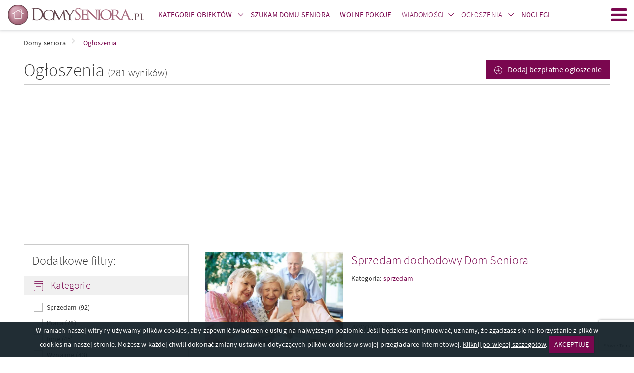

--- FILE ---
content_type: text/html; charset=UTF-8
request_url: https://www.domyseniora.pl/ogloszenia/?pid=2
body_size: 10550
content:
    <!DOCTYPE html>
    <html lang="pl">
        <head>
    
            <!-- Google Tag Manager -->
            <script>(function(w,d,s,l,i){w[l]=w[l]||[];w[l].push({'gtm.start':
            new Date().getTime(),event:'gtm.js'});var f=d.getElementsByTagName(s)[0],
            j=d.createElement(s),dl=l!='dataLayer'?'&l='+l:'';j.async=true;j.src=
            'https://www.googletagmanager.com/gtm.js?id='+i+dl;f.parentNode.insertBefore(j,f);
            })(window,document,'script','dataLayer','GTM-5Q5GMXP8');</script>
            <!-- End Google Tag Manager -->
        
    
    <meta http-equiv="Content-type" content="text/html; charset=UTF-8">
    <meta name="viewport" content="width=device-width,initial-scale=1">
    <meta name="rating" content="general">
    <meta name="revisit-after" content="1 Day"/>
    <meta name="robots" content="index,follow,all">
    <meta name="Language" CONTENT="pl">
    <meta name="description" content="Polska, "/>
    <meta name="keywords" content="ogłoszenia, domy seniora"/>

    <title>Strona 2 wyników: Ogłoszenia drobne, szukam opieki dla osoby starszej, sprzedam, wynajmę dom seniora - DomySeniora.pl</title>
    
    <link rel="stylesheet" href="//d.domyseniora.pl/css/domyseniora_pl_3/domy-seniora-v5.css" type="text/css" />
    <link rel="stylesheet" href="//d.domyseniora.pl/css/domyseniora_pl_3/domy-seniora-additional-v4.css" type="text/css" />
    <link rel="stylesheet" href="//d.domyseniora.pl/css/domyseniora_pl_3/ckeditor-v4.css"  type="text/css" />
    <link rel="shortcut icon" href="//d.domyseniora.pl/gfx/domyseniora_pl/favicon.ico" type="image/x-icon"/>

    
    <link rel="dns-prefetch" href="//d.domyseniora.pl/">
    <link rel="preconnect" href="//d.domyseniora.pl/" crossorigin="anonymous">
    <link rel="dns-prefetch" href="//i.domyseniora.pl/">
    <link rel="preconnect" href="//i.domyseniora.pl/" crossorigin="use-credentials">

    
    
    <link rel="preload" href="//d.domyseniora.pl/css/fonts/2/dp-icons.ttf" as="font" crossorigin>
    <link rel="preload" href="//d.domyseniora.pl/css/fonts/2/sourcesanspro-light.woff2" as="font" crossorigin>
    <link rel="preload" href="//d.domyseniora.pl/css/fonts/2/sourcesanspro-regular.woff2" as="font" crossorigin>
    <link rel="preload" href="//d.domyseniora.pl/css/fonts/2/sourcesanspro-italic.woff2" as="font" crossorigin>
    <link rel="preload" href="//d.domyseniora.pl/css/fonts/2/sourcesanspro-semibold.woff2" as="font" crossorigin>
    <link rel="preload" href="//d.domyseniora.pl/css/fonts/2/sourcesanspro-semibolditalic.woff2" as="font" crossorigin>

                                                            <script>
        if (location.hostname !== "localhost" && location.hostname !== "127.0.0.1" && location.protocol !== "file:") {
            var sentry_script = document.createElement('script');
            sentry_script.src = "https://js.sentry-cdn.com/bba7a310bba8420fb3fbd32c58e38a9b.min.js";
            sentry_script.crossorigin = "anonymous";
            sentry_script.addEventListener("load", function() {
                sentry_script.parentNode.removeChild(sentry_script);
                
            });
            var scripts = document.getElementsByTagName('script')[0];
            scripts.parentNode.insertBefore(sentry_script,scripts);
        }
    </script>

    
                    <script src="https://www.google.com/recaptcha/api.js?render=6Lf76NQUAAAAAFou3Orn8xGvjoaMxqrrXJjuE01E"></script>
        
                    <script src="//d.domyseniora.pl/js/domyseniora_pl_2/dist/vendor.min-v6.js"></script>
            <script src="//d.domyseniora.pl/js/domyseniora_pl_2/dist/domyseniora.min-v7.js"></script>
        
    
    
    <script type="text/javascript">
        var domyseniora = domyseniora || { };
        var advision = advision || { };
    </script>
    </head>

        <body class="body--tl">
            
            <!-- Google Tag Manager (noscript) -->
            <noscript><iframe src="https://www.googletagmanager.com/ns.html?id=GTM-5Q5GMXP8"
            height="0" width="0" style="display:none;visibility:hidden"></iframe></noscript>
            <!-- End Google Tag Manager (noscript) -->
        
                        <div class="page">
                <header class="page__header js-belka">
    <div class="page__header-inner">
        <div class="container">
            <h1 class="logo logo--main">
                <a href="https://www.domyseniora.pl" title="Domy Seniora" class="logo__link"><img src="//d.domyseniora.pl/gfx/domyseniora_pl_2/logo-domyseniora.png" alt="Domy Seniora"></a>
            </h1>
            <ul class="site-nav site-nav--secondary">
                <li class="site-nav__item site-nav__item--secondary">
                    <div class="dropdown dropdown--top js-dropdown">
                        <a href="https://www.domyseniora.pl/domy_seniora.html" class="site-nav__link site-nav__link--dropdown"><span><strong>Kategorie obiektów</strong></span></a>
                        <a href="https://www.domyseniora.pl/domy_seniora.html" class="site-nav__link site-nav__link--trigger dropdown__trigger" data-dropdown-trigger><span><i class="icon-arrow-down dropdown__trigger-icon"></i></span></a>
                        <ul class="dropdown__drop dropdown__drop--top" data-dropdown-drop>
                                                            <li><a href="https://www.domyseniora.pl/prywatne_domy_opieki.html" title="Prywatne Domy Opieki" ><span>Prywatne Domy Opieki</span></a></li>
                                                            <li><a href="https://www.domyseniora.pl/apartamenty_senioralne.html" title="Apartamenty Senioralne" ><span>Apartamenty Senioralne</span></a></li>
                                                            <li><a href="https://www.domyseniora.pl/panstwowe_domy_opieki.html" title="Domy Pomocy Społecznej" ><span>Domy Pomocy Społecznej</span></a></li>
                                                            <li><a href="https://www.domyseniora.pl/sanatoria.html" title="Sanatoria" ><span>Sanatoria</span></a></li>
                                                            <li><a href="https://www.domyseniora.pl/zaklady_opiekunczo-lecznicze.html" title="Zakłady Opiekuńczo-Lecznicze" ><span>Zakłady Opiekuńczo-Lecznicze</span></a></li>
                                                            <li><a href="https://www.domyseniora.pl/dzienne_domy_pomocy_spolecznej.html" title="Dzienne Domy Pomocy Społecznej" ><span>Dzienne Domy Pomocy Społecznej</span></a></li>
                                                            <li><a href="https://www.domyseniora.pl/osrodki_pomocy_spolecznej.html" title="Ośrodki Pomocy Społecznej" ><span>Ośrodki Pomocy Społecznej</span></a></li>
                                                            <li><a href="https://www.domyseniora.pl/uslugi_opiekuncze_dla_seniora.html" title="Usługi opiekuńcze dla Seniora" ><span>Usługi opiekuńcze dla Seniora</span></a></li>
                                                            <li><a href="https://www.domyseniora.pl/produkty_medyczne.html" title="Produkty medyczne" ><span>Produkty medyczne</span></a></li>
                                                    </ul>
                    </div>
                </li>
                <li class="site-nav__item site-nav__item--secondary">
                    <a
                        class="site-nav__link"
                        href="https://www.domyseniora.pl/szukam_domu_seniora/"
                        title="Szukam domu seniora"
                    >
                        <span><strong>Szukam domu seniora</strong></span>
                    </a>
                </li>
                                <li class="site-nav__item site-nav__item--secondary">
                    <a class="site-nav__link" href="/wolne_pokoje/" title="Wolne pokoje">
                        <span><strong>Wolne pokoje</strong></span>
                    </a>
                </li>
                                                    <li class="site-nav__item site-nav__item--secondary">
                        <div class="dropdown dropdown--top js-dropdown">
                            <a href="https://www.domyseniora.pl/aktualnosci/wiadomosci/" title="Wiadomości" class="site-nav__link site-nav__link--dropdown"><span>Wiadomości</span></a><a href="https://www.domyseniora.pl/aktualnosci/wiadomosci/" class="site-nav__link site-nav__link--trigger dropdown__trigger" data-dropdown-trigger><span><i class="icon-arrow-down dropdown__trigger-icon"></i></span></a>
                            <ul class="dropdown__drop dropdown__drop--top" data-dropdown-drop>
                                <li><a href="https://www.domyseniora.pl/aktualnosci/polecane_obiekty/" title="Polecane obiekty" class=""><span><strong>Polecane obiekty</strong></span></a></li>
                                <li><a href="https://www.domyseniora.pl/aktualnosci/karta_seniora/" title="Karta Seniora" class=""><span>Karta Seniora</span></a></li>
                                <li><a href="https://www.domyseniora.pl/wydarzenia_i_imprezy/" title="Wydarzenia i imprezy" class=""><span>Wydarzenia i imprezy</span></a></li>
                                <li><a href="https://www.domyseniora.pl/aktualnosci/artykuly/" title="Porady dla Seniora" class=""><span>Porady dla Seniora</span></a></li>
                                <li><a href="https://www.domyseniora.pl/aktualnosci/zdrowie_seniora/" title="Zdrowie Seniora" class=""><span>Zdrowie Seniora</span></a></li>
                                <li><a href="https://www.domyseniora.pl/aktualnosci/wszystko_o_emeryturach/" title="Wszystko o emeryturach" class=""><span>Wszystko o emeryturach</span></a></li>
                                <li><a href="https://www.domyseniora.pl/aktualnosci/dieta_seniora/" title="Dieta Seniora" class=""><span>Dieta Seniora</span></a></li>
                                <li><a href="https://www.domyseniora.pl/aktualnosci/podroze_seniora/" title="Podróże Seniora" class=""><span>Podróże Seniora</span></a></li>

                            </ul>
                        </div>
                    </li>
                    <li class="site-nav__item site-nav__item--secondary">
                                                    <div class="dropdown dropdown--top js-dropdown">
                                <a href="https://www.domyseniora.pl/ogloszenia/"
                                    title="Ogłoszenia"
                                    class="site-nav__link site-nav__link--dropdown"
                                >
                                    <span>Ogłoszenia</span>
                                </a>
                                <a href="https://www.domyseniora.pl/ogloszenia/"
                                    class="site-nav__link site-nav__link--trigger dropdown__trigger"
                                    data-dropdown-trigger
                                >
                                    <span><i class="icon-arrow-down dropdown__trigger-icon"></i></span>
                                </a>
                                <ul class="dropdown__drop dropdown__drop--top" data-dropdown-drop>
                                                                            <li>
                                            <a href="https://www.domyseniora.pl/ogloszenia/praca/"
                                                title="Praca"
                                                class=""
                                            >
                                                <span>Praca</span>
                                            </a>
                                        </li>
                                                                            <li>
                                            <a href="https://www.domyseniora.pl/ogloszenia/wyposażenie/"
                                                title="Wyposażenie"
                                                class=""
                                            >
                                                <span>Wyposażenie</span>
                                            </a>
                                        </li>
                                                                            <li>
                                            <a href="https://www.domyseniora.pl/ogloszenia/kupie/"
                                                title="Kupię"
                                                class=""
                                            >
                                                <span>Kupię</span>
                                            </a>
                                        </li>
                                                                            <li>
                                            <a href="https://www.domyseniora.pl/ogloszenia/inne/"
                                                title="Inne"
                                                class=""
                                            >
                                                <span>Inne</span>
                                            </a>
                                        </li>
                                                                            <li>
                                            <a href="https://www.domyseniora.pl/ogloszenia/sprzedam/"
                                                title="Sprzedam"
                                                class=""
                                            >
                                                <span>Sprzedam</span>
                                            </a>
                                        </li>
                                                                            <li>
                                            <a href="https://www.domyseniora.pl/ogloszenia/wynajmę/"
                                                title="Wynajmę"
                                                class=""
                                            >
                                                <span>Wynajmę</span>
                                            </a>
                                        </li>
                                                                    </ul>
                            </div>
                                            </li>
                                <li class="site-nav__item site-nav__item--secondary">
                    <a class="site-nav__link" href="https://otonoclegi.pl/" title="Noclegi">
                        <span><strong>Noclegi</strong></span>
                    </a>
                </li>
            </ul>
                        <a class="site-nav__hamburger hamburger js-hamburger" href="javascript:void(0);" title="Menu"><span class="hamburger__icon hamburger__icon--open icon-hamburger"></span><span class="hamburger__icon hamburger__icon--close icon-close"></span>Menu</a>
            <nav class="site-nav__wrapper" data-hamburger-nav>
                <ul class="site-nav site-nav--primary">
                    <li class="site-nav__item">
                        <div class="dropdown dropdown--top js-dropdown" dropdown-hover="true">
                            <a href="https://www.domyseniora.pl/domy_seniora.html" class="site-nav__link site-nav__link--dropdown"><span><strong>Kategorie obiektów</strong></span></a>
                            <a href="https://www.domyseniora.pl/domy_seniora.html" class="site-nav__link site-nav__link--trigger dropdown__trigger" data-dropdown-trigger><span><i class="icon-arrow-down dropdown__trigger-icon"></i></span></a>
                            <ul class="dropdown__drop dropdown__drop--top" data-dropdown-drop>
                                                                    <li><a href="https://www.domyseniora.pl/prywatne_domy_opieki.html" title="Prywatne Domy Opieki" ><span>Prywatne Domy Opieki</span></a></li>
                                                                    <li><a href="https://www.domyseniora.pl/apartamenty_senioralne.html" title="Apartamenty Senioralne" ><span>Apartamenty Senioralne</span></a></li>
                                                                    <li><a href="https://www.domyseniora.pl/panstwowe_domy_opieki.html" title="Domy Pomocy Społecznej" ><span>Domy Pomocy Społecznej</span></a></li>
                                                                    <li><a href="https://www.domyseniora.pl/sanatoria.html" title="Sanatoria" ><span>Sanatoria</span></a></li>
                                                                    <li><a href="https://www.domyseniora.pl/zaklady_opiekunczo-lecznicze.html" title="Zakłady Opiekuńczo-Lecznicze" ><span>Zakłady Opiekuńczo-Lecznicze</span></a></li>
                                                                    <li><a href="https://www.domyseniora.pl/dzienne_domy_pomocy_spolecznej.html" title="Dzienne Domy Pomocy Społecznej" ><span>Dzienne Domy Pomocy Społecznej</span></a></li>
                                                                    <li><a href="https://www.domyseniora.pl/osrodki_pomocy_spolecznej.html" title="Ośrodki Pomocy Społecznej" ><span>Ośrodki Pomocy Społecznej</span></a></li>
                                                                    <li><a href="https://www.domyseniora.pl/uslugi_opiekuncze_dla_seniora.html" title="Usługi opiekuńcze dla Seniora" ><span>Usługi opiekuńcze dla Seniora</span></a></li>
                                                                    <li><a href="https://www.domyseniora.pl/produkty_medyczne.html" title="Produkty medyczne" ><span>Produkty medyczne</span></a></li>
                                                            </ul>
                        </div>
                    </li>
                    <li class="site-nav__item">
                        <a
                            class="site-nav__link"
                            href="https://www.domyseniora.pl/szukam_domu_seniora/"
                            title="Szukam domu seniora"
                        >
                            <span><strong>Szukam domu seniora</strong></span>
                        </a>
                    </li>
                                        <li class="site-nav__item">
                        <a class="site-nav__link" href="/wolne_pokoje/" title="Wolne pokoje">
                            <span><strong>Wolne pokoje</strong></span>
                        </a>
                    </li>
                                                                <li class="site-nav__item">
                            <div class="dropdown dropdown--top js-dropdown" dropdown-hover="true">
                                <a href="https://www.domyseniora.pl/aktualnosci/wiadomosci/" title="Wiadomości" class="site-nav__link site-nav__link--dropdown"><span>Wiadomości</span></a><a href="https://www.domyseniora.pl/aktualnosci/wiadomosci/" class="site-nav__link site-nav__link--trigger dropdown__trigger" data-dropdown-trigger><span><i class="icon-arrow-down dropdown__trigger-icon"></i></span></a>
                                <ul class="dropdown__drop dropdown__drop--top" data-dropdown-drop>
                                    <li><a href="https://www.domyseniora.pl/aktualnosci/polecane_obiekty/" title="Polecane obiekty" class=""><span><strong>Polecane obiekty</strong></span></a></li>
                                    <li><a href="https://www.domyseniora.pl/aktualnosci/karta_seniora/" title="Karta Seniora" class=""><span>Karta Seniora</span></a></li>
                                    <li><a href="https://www.domyseniora.pl/wydarzenia_i_imprezy/" title="Wydarzenia i imprezy" class=""><span>Wydarzenia i imprezy</span></a></li>
                                    <li><a href="https://www.domyseniora.pl/aktualnosci/artykuly/" title="Porady dla Seniora" class=""><span>Porady dla Seniora</span></a></li>
                                    <li><a href="https://www.domyseniora.pl/aktualnosci/zdrowie_seniora/" title="Zdrowie Seniora" class=""><span>Zdrowie Seniora</span></a></li>
                                    <li><a href="https://www.domyseniora.pl/aktualnosci/wszystko_o_emeryturach/" title="Wszystko o emeryturach" class=""><span>Wszystko o emeryturach</span></a></li>
                                    <li><a href="https://www.domyseniora.pl/aktualnosci/dieta_seniora/" title="Dieta Seniora" class=""><span>Dieta Seniora</span></a></li>
                                    <li><a href="https://www.domyseniora.pl/aktualnosci/podroze_seniora/" title="Podróże Seniora" class=""><span>Podróże Seniora</span></a></li>
                                    
                                </ul>
                            </div>
                        </li>
                        <li class="site-nav__item">
                                                            <div class="dropdown dropdown--top js-dropdown" dropdown-hover="true">
                                    <a href="https://www.domyseniora.pl/ogloszenia/"
                                        title="Ogłoszenia"
                                        class="site-nav__link site-nav__link--dropdown"
                                    >
                                        <span>Ogłoszenia</span>
                                    </a>
                                    <a href="https://www.domyseniora.pl/ogloszenia/"
                                        class="site-nav__link site-nav__link--trigger dropdown__trigger"
                                        data-dropdown-trigger
                                    >
                                        <span><i class="icon-arrow-down dropdown__trigger-icon"></i></span>
                                    </a>
                                    <ul class="dropdown__drop dropdown__drop--top" data-dropdown-drop>
                                                                                    <li>
                                                <a href="https://www.domyseniora.pl/ogloszenia/praca/"
                                                    title="Praca"
                                                    class=""
                                                >
                                                    <span>Praca</span>
                                                </a>
                                            </li>
                                                                                    <li>
                                                <a href="https://www.domyseniora.pl/ogloszenia/wyposażenie/"
                                                    title="Wyposażenie"
                                                    class=""
                                                >
                                                    <span>Wyposażenie</span>
                                                </a>
                                            </li>
                                                                                    <li>
                                                <a href="https://www.domyseniora.pl/ogloszenia/kupie/"
                                                    title="Kupię"
                                                    class=""
                                                >
                                                    <span>Kupię</span>
                                                </a>
                                            </li>
                                                                                    <li>
                                                <a href="https://www.domyseniora.pl/ogloszenia/inne/"
                                                    title="Inne"
                                                    class=""
                                                >
                                                    <span>Inne</span>
                                                </a>
                                            </li>
                                                                                    <li>
                                                <a href="https://www.domyseniora.pl/ogloszenia/sprzedam/"
                                                    title="Sprzedam"
                                                    class=""
                                                >
                                                    <span>Sprzedam</span>
                                                </a>
                                            </li>
                                                                                    <li>
                                                <a href="https://www.domyseniora.pl/ogloszenia/wynajmę/"
                                                    title="Wynajmę"
                                                    class=""
                                                >
                                                    <span>Wynajmę</span>
                                                </a>
                                            </li>
                                                                            </ul>
                                </div>
                                                    </li>
                                        <li class="site-nav__item">
                        <a class="site-nav__link" href="https://otonoclegi.pl/" title="Noclegi">
                            <span><strong>Noclegi</strong></span>
                        </a>
                    </li>
                </ul>
                <ul class="site-nav site-nav--right">
                    <li class="site-nav__item">
                        <a href="https://www.domyseniora.pl/info/dolacz_do_nas,31755,id,31755.html"
                            class="site-nav__link site-nav__link--offer"
                            title="Dodaj obiekt"
                        >
                            <span>Dodaj obiekt</span>
                        </a>
                    </li>
                    <li class="site-nav__item">
                                                    <a
                                href="https://www.domyseniora.pl/logowanie/"
                                class="site-nav__link site-nav__link--login"
                                title="Zaloguj się"
                            >
                                <span>Zaloguj się</span>
                            </a>
                                            </li>
                </ul>
            </nav>
        </div>
    </div>
</header>

                <main class="page__content ">
                    <div style="max-width: 360px; margin: 40px auto 0;display:none;">
                        <div class="popup tc js-popup-logowania" data-fancy-class="" data-fancy-max-width="360">
    <div class="popup__header">
        <div class="popup__logo">
            <img
                src="//d.domyseniora.pl/gfx/common/spacer.gif"
                data-src="//d.domyseniora.pl/gfx/domyseniora_pl_2/logo-domyseniora-white.png"
                class="lazyload"
                alt="DomySeniora.pl"
            >
        </div>
        <div class="field-wrapper">
            <h1 class="header header--sm">
                Zaloguj się
            </h1>
        </div>
        lub tradycyjnie
    </div>
    <div class="popup__body">
        <form method="post" id="js-popup-logowanie">
            <div class="field-wrapper">
                <input type="hidden" name="command" value="login_attempt">
                <input type="text" placeholder="login" class="field--block validate[required]" name="login">
            </div>
            <div class="field-wrapper">
                <input
                    type="password"
                    placeholder="hasło"
                    class="field--block validate[required]"
                    name="password"
                >
            </div>
            <div class="field-wrapper">
                <button type="submit" class="btn btn--block tupper">
                    Zaloguj się
                </button>
            </div>
            <div class="field-wrapper tr mb--0">
                <a href="javascript:void(0);" class="f--xs link" id="js-link-zapomnialem-hasla">
                    Nie pamiętasz hasła?
                </a>
            </div>
        </form>
        <form method="post" id="js-popup-zapomnialem-hasla" class="is-hidden">
            <div class="field-wrapper f--xs">
                Twoje hasło zostanie wysłane na adres e-mail
            </div>
            <div class="field-wrapper">
                <input name="command" value="forgotten_password" type="hidden">
                <input
                    type="email"
                    placeholder="email"
                    class="field--block validate[required,custom[email]]"
                    name="forgotten"
                >
            </div>
            <div class="field-wrapper">
                <button type="submit" class="btn btn--block tupper">
                    Wyślij
                </button>
            </div>
            <div class="field-wrapper tr mb--0">
                <a href="javascript:void(0);" class="f--xs link" id="js-link-powrot-do-logowania">
                    Powrót
                </a>
            </div>
        </form>
    </div>
</div>
                    </div>
                                                <div class="container">
        <ul class="breadcrumbs">
                            <li id="breadcrumb0">
                    <a href="https://www.domyseniora.pl/" title="Domy seniora" class="">
                        <span>Domy seniora</span></a><i class="icon icon-arrow-right"></i>                </li>
                            <li id="breadcrumb1">
                    <a href="https://www.domyseniora.pl/ogloszenia/" title="Ogłoszenia" class="active_breadcrumb">
                        <span>Ogłoszenia</span></a>                </li>
                    </ul>
        <script type="application/ld+json">
            {
                "@context": "http://schema.org",
                "@type": "BreadcrumbList",
                "itemListElement":
                [

                                                                    {
                                "@type": "ListItem",
                                "position": 1,
                                "item":
                                {
                                    "@id": "https://www.domyseniora.pl/",
                                    "name": "Domy seniora"
                                }
                            },                                                                                        {
                                "@type": "ListItem",
                                "position": 2,
                                "item":
                                {
                                    "@id": "https://www.domyseniora.pl/ogloszenia/",
                                    "name": "Ogłoszenia"
                                }
                            }                                                        ]
            }
        </script>
    </div>

                                        <div class="container">
    <div class="split split--title split--underlined">
        <div class="split__left">
            <h1 class="header header--xl">
                Ogłoszenia
                                <span class="f--lg js-wyniki-wyszukiwania-ilosc"></span>
            </h1>
        </div>
        <a
            href="https://www.domyseniora.pl/ogloszenia/dodaj/"
            class="btn icon icon--left icon-plus mb--xs"
            title="Dodaj bezpłatne ogłoszenie"
        >
            Dodaj bezpłatne ogłoszenie
        </a>
    </div>
    <div class="row">
        <div class="page__sidebar">
            <div class="sidebar">
                <div class="sidebar__widget sidebar__widget--filters js-sidebar-widget-filters visible-lg visible-md visible-sm visible-xs visible-xxs">
                    <div class="box">
                        <h2 class="header header--sm mb--sm">Dodatkowe filtry:</h2>
                        <div class="box__bleed box__bleed--subheader">
    <h3 class="icon icon--left icon--md icon-biblioteka header header--xs">
        Kategorie
    </h3>
</div>
<div class="row row--sm">
            <div class="col-xs-12 mb--xs">
            <label class="label--checkbox f--xs">
                <input
                        type="checkbox"
                        class="js-wyszukiwanie-kategoria"
                        name="kat[6]"
                        value="6"
                                        >
                <span>Sprzedam (92)</span>
            </label>
        </div>
            <div class="col-xs-12 mb--xs">
            <label class="label--checkbox f--xs">
                <input
                        type="checkbox"
                        class="js-wyszukiwanie-kategoria"
                        name="kat[2]"
                        value="2"
                                        >
                <span>Praca (78)</span>
            </label>
        </div>
            <div class="col-xs-12 mb--xs">
            <label class="label--checkbox f--xs">
                <input
                        type="checkbox"
                        class="js-wyszukiwanie-kategoria"
                        name="kat[5]"
                        value="5"
                                        >
                <span>Inne (45)</span>
            </label>
        </div>
            <div class="col-xs-12 mb--xs">
            <label class="label--checkbox f--xs">
                <input
                        type="checkbox"
                        class="js-wyszukiwanie-kategoria"
                        name="kat[7]"
                        value="7"
                                        >
                <span>Wynajmę (43)</span>
            </label>
        </div>
            <div class="col-xs-12 mb--xs">
            <label class="label--checkbox f--xs">
                <input
                        type="checkbox"
                        class="js-wyszukiwanie-kategoria"
                        name="kat[4]"
                        value="4"
                                        >
                <span>Kupię (12)</span>
            </label>
        </div>
            <div class="col-xs-12 mb--xs">
            <label class="label--checkbox f--xs">
                <input
                        type="checkbox"
                        class="js-wyszukiwanie-kategoria"
                        name="kat[3]"
                        value="3"
                                        >
                <span>Wyposażenie (9)</span>
            </label>
        </div>
    </div>
<script type="text/javascript">
    var checkboksy = document.getElementsByClassName("js-wyszukiwanie-kategoria");
    if (checkboksy.length > 0) {
        for (var index = 0; index < checkboksy.length; index++) {
            checkboksy[index].addEventListener('change', function (e) {
                var kategoria_ogloszen = document.getElementsByClassName("js-wyszukiwanie-kategoria");
                var parametry = { };
                for (var i = 0; i < kategoria_ogloszen.length; i++) {
                    if (kategoria_ogloszen[i].checked) {
                        var id_kategorii = kategoria_ogloszen[i].value;
                        parametry['kat['+ id_kategorii +']'] = id_kategorii;
                    }
                }

                var query_string = new URLSearchParams(parametry);
                if (query_string.toString().length) {
                    location.href = '?' + query_string.toString();
                } else {
                    location.href = location.pathname;
                }
            });
        }
    }
</script>
                    </div>
                </div>

                <div class="sidebar__widget sidebar__widget--filters js-sidebar-widget-filters visible-lg visible-md visible-sm visible-xs visible-xxs">
                    <div class="message">
    <div class="message__body">
        <p class="tbold mb--sm">
            Jesteś właścicielem domu seniora?
        </p>

        <a
            href="https://www.domyseniora.pl/info/dolacz_do_nas,31755,id,31755.html"
            class="btn icon icon--left icon-plus mb--xs"
            title="Zareklamuj swój obiekt"
            target="_blank"
        >
            Zareklamuj swój obiekt
        </a>
    </div>
</div>
                </div>
            </div>
        </div>
        <div class="page__main">
            <div class="sbs">
                                            <div class="sb media is-clickable" data-url="https://www.domyseniora.pl/ogloszenia/sprzedam-dochodowy-dom-seniora_1.html" data-target="_blank">
                            <div class="sb__media media__img">
                    <div class="sb__img cover cover--2-3">
                        <a href="https://www.domyseniora.pl/ogloszenia/sprzedam-dochodowy-dom-seniora_1.html" title="Sprzedam dochodowy Dom Seniora " target="_blank">
                                                            <img
                                    src="//d.domyseniora.pl/gfx/common/spacer.gif"
                                    data-src="//i.domyseniora.pl/s16/11/8-undefined.jpg"
                                    class="cover__img lazyload"
                                >
                                                    </a>
                    </div>
                </div>
                        <div class="sb__body media__body">
                <h2 class="sb__title header header--sm"><a href="https://www.domyseniora.pl/ogloszenia/sprzedam-dochodowy-dom-seniora_1.html" class="link" target="_blank">Sprzedam dochodowy Dom Seniora </a></h2>
                <div class="sb__location"></div>
                <div class="sb__category">Kategoria: <a href="https://www.domyseniora.pl/ogloszenia/sprzedam/" class="link" target="_blank">sprzedam</a></div>
                <div class="sb__content content"></div>

                <div class="sb__rating">
                                            <span class="sb__rating-amount">4000000.00</span>
                                    </div>
            </div>
        </div>
                                    <div class="sb media is-clickable" data-url="https://www.domyseniora.pl/ogloszenia/obiekt-z-pokojami-basenem-i-domkami.html" data-target="_blank">
                            <div class="sb__media media__img">
                    <div class="sb__img cover cover--2-3">
                        <a href="https://www.domyseniora.pl/ogloszenia/obiekt-z-pokojami-basenem-i-domkami.html" title="Obiekt z pokojami basenem i domkami" target="_blank">
                                                            <img
                                    src="//d.domyseniora.pl/gfx/common/spacer.gif"
                                    data-src="//i.domyseniora.pl/s16/10/116-undefined.jpg"
                                    class="cover__img lazyload"
                                >
                                                    </a>
                    </div>
                </div>
                        <div class="sb__body media__body">
                <h2 class="sb__title header header--sm"><a href="https://www.domyseniora.pl/ogloszenia/obiekt-z-pokojami-basenem-i-domkami.html" class="link" target="_blank">Obiekt z pokojami basenem i domkami</a></h2>
                <div class="sb__location">Łubniany</div>
                <div class="sb__category">Kategoria: <a href="https://www.domyseniora.pl/ogloszenia/sprzedam/" class="link" target="_blank">sprzedam</a></div>
                <div class="sb__content content"></div>

                <div class="sb__rating">
                                            <span class="sb__rating-amount">1390000.00</span>
                                    </div>
            </div>
        </div>
                                    <div class="sb media is-clickable" data-url="https://www.domyseniora.pl/ogloszenia/sprzedam-atrakcyjny-budynek-po-domu-pomocy-spolecznej-walbrzych.html" data-target="_blank">
                            <div class="sb__media media__img">
                    <div class="sb__img cover cover--2-3">
                        <a href="https://www.domyseniora.pl/ogloszenia/sprzedam-atrakcyjny-budynek-po-domu-pomocy-spolecznej-walbrzych.html" title="Sprzedam atrakcyjny budynek po Domu Pomocy Społecznej Wałbrzych" target="_blank">
                                                            <img
                                    src="//d.domyseniora.pl/gfx/common/spacer.gif"
                                    data-src="//i.domyseniora.pl/s16/10/31-undefined.jpg"
                                    class="cover__img lazyload"
                                >
                                                    </a>
                    </div>
                </div>
                        <div class="sb__body media__body">
                <h2 class="sb__title header header--sm"><a href="https://www.domyseniora.pl/ogloszenia/sprzedam-atrakcyjny-budynek-po-domu-pomocy-spolecznej-walbrzych.html" class="link" target="_blank">Sprzedam atrakcyjny budynek po Domu Pomocy Społecznej Wałbrzych</a></h2>
                <div class="sb__location"></div>
                <div class="sb__category">Kategoria: <a href="https://www.domyseniora.pl/ogloszenia/sprzedam/" class="link" target="_blank">sprzedam</a></div>
                <div class="sb__content content"></div>

                <div class="sb__rating">
                                            <span class="sb__rating-amount">2200000.00</span>
                                    </div>
            </div>
        </div>
                                    <div class="sb media is-clickable" data-url="https://www.domyseniora.pl/ogloszenia/nieruchomosc-na-dom-seniora-konin-starowka.html" data-target="_blank">
                            <div class="sb__media media__img">
                    <div class="sb__img cover cover--2-3">
                        <a href="https://www.domyseniora.pl/ogloszenia/nieruchomosc-na-dom-seniora-konin-starowka.html" title="Nieruchomość na Dom Seniora KONIN Starówka" target="_blank">
                                                            <img
                                    src="//d.domyseniora.pl/gfx/common/spacer.gif"
                                    data-src="//i.domyseniora.pl/s16/9/64-undefined.jpg"
                                    class="cover__img lazyload"
                                >
                                                    </a>
                    </div>
                </div>
                        <div class="sb__body media__body">
                <h2 class="sb__title header header--sm"><a href="https://www.domyseniora.pl/ogloszenia/nieruchomosc-na-dom-seniora-konin-starowka.html" class="link" target="_blank">Nieruchomość na Dom Seniora KONIN Starówka</a></h2>
                <div class="sb__location">Konin</div>
                <div class="sb__category">Kategoria: <a href="https://www.domyseniora.pl/ogloszenia/wynajmę/" class="link" target="_blank">wynajmę</a></div>
                <div class="sb__content content"></div>

                <div class="sb__rating">
                                    </div>
            </div>
        </div>
                                    <div class="sb media is-clickable" data-url="https://www.domyseniora.pl/ogloszenia/poszukuje-do-wynajecia-dom-seniora.html" data-target="_blank">
                            <div class="sb__media media__img">
                    <div class="sb__img cover cover--2-3">
                        <a href="https://www.domyseniora.pl/ogloszenia/poszukuje-do-wynajecia-dom-seniora.html" title="Poszukuje do wynajęcia dom seniora " target="_blank">
                                                            <img
                                    src="//d.domyseniora.pl/gfx/common/spacer.gif"
                                    data-src="//d.domyseniora.pl/gfx/common/default/s.png"
                                    class="cover__img lazyload"
                                >
                                                    </a>
                    </div>
                </div>
                        <div class="sb__body media__body">
                <h2 class="sb__title header header--sm"><a href="https://www.domyseniora.pl/ogloszenia/poszukuje-do-wynajecia-dom-seniora.html" class="link" target="_blank">Poszukuje do wynajęcia dom seniora </a></h2>
                <div class="sb__location">Kraków</div>
                <div class="sb__category">Kategoria: <a href="https://www.domyseniora.pl/ogloszenia/wynajmę/" class="link" target="_blank">wynajmę</a></div>
                <div class="sb__content content"></div>

                <div class="sb__rating">
                                            <span class="sb__rating-amount">1.00</span>
                                    </div>
            </div>
        </div>
                                    <div class="sb media is-clickable" data-url="https://www.domyseniora.pl/ogloszenia/sprzedam-pampersy_1.html" data-target="_blank">
                            <div class="sb__media media__img">
                    <div class="sb__img cover cover--2-3">
                        <a href="https://www.domyseniora.pl/ogloszenia/sprzedam-pampersy_1.html" title="Sprzedam pampersy" target="_blank">
                                                            <img
                                    src="//d.domyseniora.pl/gfx/common/spacer.gif"
                                    data-src="//d.domyseniora.pl/gfx/common/default/s.png"
                                    class="cover__img lazyload"
                                >
                                                    </a>
                    </div>
                </div>
                        <div class="sb__body media__body">
                <h2 class="sb__title header header--sm"><a href="https://www.domyseniora.pl/ogloszenia/sprzedam-pampersy_1.html" class="link" target="_blank">Sprzedam pampersy</a></h2>
                <div class="sb__location">Dęblin</div>
                <div class="sb__category">Kategoria: <a href="https://www.domyseniora.pl/ogloszenia/sprzedam/" class="link" target="_blank">sprzedam</a></div>
                <div class="sb__content content"></div>

                <div class="sb__rating">
                                            <span class="sb__rating-amount">100.00</span>
                                    </div>
            </div>
        </div>
                                    <div class="sb media is-clickable" data-url="https://www.domyseniora.pl/ogloszenia/poszukuje-do-wynajecia-lub-wydzierzawienia-domu-opieki.html" data-target="_blank">
                            <div class="sb__media media__img">
                    <div class="sb__img cover cover--2-3">
                        <a href="https://www.domyseniora.pl/ogloszenia/poszukuje-do-wynajecia-lub-wydzierzawienia-domu-opieki.html" title="Poszukuję do wynajęcia lub wydzierżawienia Domu Opieki" target="_blank">
                                                            <img
                                    src="//d.domyseniora.pl/gfx/common/spacer.gif"
                                    data-src="//d.domyseniora.pl/gfx/common/default/s.png"
                                    class="cover__img lazyload"
                                >
                                                    </a>
                    </div>
                </div>
                        <div class="sb__body media__body">
                <h2 class="sb__title header header--sm"><a href="https://www.domyseniora.pl/ogloszenia/poszukuje-do-wynajecia-lub-wydzierzawienia-domu-opieki.html" class="link" target="_blank">Poszukuję do wynajęcia lub wydzierżawienia Domu Opieki</a></h2>
                <div class="sb__location">Polska</div>
                <div class="sb__category">Kategoria: <a href="https://www.domyseniora.pl/ogloszenia/inne/" class="link" target="_blank">inne</a></div>
                <div class="sb__content content"></div>

                <div class="sb__rating">
                                    </div>
            </div>
        </div>
                                    <div class="sb media is-clickable" data-url="https://www.domyseniora.pl/ogloszenia/dom-seniora-lub-inna-dzialalnosc-blisko-warszawy.html" data-target="_blank">
                            <div class="sb__media media__img">
                    <div class="sb__img cover cover--2-3">
                        <a href="https://www.domyseniora.pl/ogloszenia/dom-seniora-lub-inna-dzialalnosc-blisko-warszawy.html" title="Dom Seniora lub inna działalność blisko Warszawy" target="_blank">
                                                            <img
                                    src="//d.domyseniora.pl/gfx/common/spacer.gif"
                                    data-src="//i.domyseniora.pl/s16/8/165-undefined.jpg"
                                    class="cover__img lazyload"
                                >
                                                    </a>
                    </div>
                </div>
                        <div class="sb__body media__body">
                <h2 class="sb__title header header--sm"><a href="https://www.domyseniora.pl/ogloszenia/dom-seniora-lub-inna-dzialalnosc-blisko-warszawy.html" class="link" target="_blank">Dom Seniora lub inna działalność blisko Warszawy</a></h2>
                <div class="sb__location"></div>
                <div class="sb__category">Kategoria: <a href="https://www.domyseniora.pl/ogloszenia/sprzedam/" class="link" target="_blank">sprzedam</a></div>
                <div class="sb__content content"></div>

                <div class="sb__rating">
                                    </div>
            </div>
        </div>
                                    <div class="sb media is-clickable" data-url="https://www.domyseniora.pl/ogloszenia/uslugi-podologiczne.html" data-target="_blank">
                            <div class="sb__media media__img">
                    <div class="sb__img cover cover--2-3">
                        <a href="https://www.domyseniora.pl/ogloszenia/uslugi-podologiczne.html" title="Usługi podologiczne " target="_blank">
                                                            <img
                                    src="//d.domyseniora.pl/gfx/common/spacer.gif"
                                    data-src="//d.domyseniora.pl/gfx/common/default/s.png"
                                    class="cover__img lazyload"
                                >
                                                    </a>
                    </div>
                </div>
                        <div class="sb__body media__body">
                <h2 class="sb__title header header--sm"><a href="https://www.domyseniora.pl/ogloszenia/uslugi-podologiczne.html" class="link" target="_blank">Usługi podologiczne </a></h2>
                <div class="sb__location">Wrocław</div>
                <div class="sb__category">Kategoria: <a href="https://www.domyseniora.pl/ogloszenia/praca/" class="link" target="_blank">praca</a></div>
                <div class="sb__content content"></div>

                <div class="sb__rating">
                                    </div>
            </div>
        </div>
                                    <div class="sb media is-clickable" data-url="https://www.domyseniora.pl/ogloszenia/wynajme-obiekt-pod-dom-seniora.html" data-target="_blank">
                            <div class="sb__media media__img">
                    <div class="sb__img cover cover--2-3">
                        <a href="https://www.domyseniora.pl/ogloszenia/wynajme-obiekt-pod-dom-seniora.html" title="Wynajmę obiekt pod dom seniora " target="_blank">
                                                            <img
                                    src="//d.domyseniora.pl/gfx/common/spacer.gif"
                                    data-src="//d.domyseniora.pl/gfx/common/default/s.png"
                                    class="cover__img lazyload"
                                >
                                                    </a>
                    </div>
                </div>
                        <div class="sb__body media__body">
                <h2 class="sb__title header header--sm"><a href="https://www.domyseniora.pl/ogloszenia/wynajme-obiekt-pod-dom-seniora.html" class="link" target="_blank">Wynajmę obiekt pod dom seniora </a></h2>
                <div class="sb__location"></div>
                <div class="sb__category">Kategoria: <a href="https://www.domyseniora.pl/ogloszenia/wynajmę/" class="link" target="_blank">wynajmę</a></div>
                <div class="sb__content content"></div>

                <div class="sb__rating">
                                    </div>
            </div>
        </div>
                                    <div class="sb media is-clickable" data-url="https://www.domyseniora.pl/ogloszenia/wynajme-budynek---dom-opieki-placowka-medyczna.html" data-target="_blank">
                            <div class="sb__media media__img">
                    <div class="sb__img cover cover--2-3">
                        <a href="https://www.domyseniora.pl/ogloszenia/wynajme-budynek---dom-opieki-placowka-medyczna.html" title="Wynajmę budynek - dom opieki, placówka medyczna" target="_blank">
                                                            <img
                                    src="//d.domyseniora.pl/gfx/common/spacer.gif"
                                    data-src="//d.domyseniora.pl/gfx/common/default/s.png"
                                    class="cover__img lazyload"
                                >
                                                    </a>
                    </div>
                </div>
                        <div class="sb__body media__body">
                <h2 class="sb__title header header--sm"><a href="https://www.domyseniora.pl/ogloszenia/wynajme-budynek---dom-opieki-placowka-medyczna.html" class="link" target="_blank">Wynajmę budynek - dom opieki, placówka medyczna</a></h2>
                <div class="sb__location">Jaworzno</div>
                <div class="sb__category">Kategoria: <a href="https://www.domyseniora.pl/ogloszenia/wynajmę/" class="link" target="_blank">wynajmę</a></div>
                <div class="sb__content content"></div>

                <div class="sb__rating">
                                    </div>
            </div>
        </div>
                                    <div class="sb media is-clickable" data-url="https://www.domyseniora.pl/ogloszenia/poszukuje-do-wynajmu-wynajme-obiekt-pod-dom-seniora-opolskie-dolnoslas.html" data-target="_blank">
                            <div class="sb__media media__img">
                    <div class="sb__img cover cover--2-3">
                        <a href="https://www.domyseniora.pl/ogloszenia/poszukuje-do-wynajmu-wynajme-obiekt-pod-dom-seniora-opolskie-dolnoslas.html" title="Poszukuję do wynajmu, wynajmę obiekt pod dom seniora Opolskie, Dolnośląskie, Dolny Śląsk " target="_blank">
                                                            <img
                                    src="//d.domyseniora.pl/gfx/common/spacer.gif"
                                    data-src="//d.domyseniora.pl/gfx/common/default/s.png"
                                    class="cover__img lazyload"
                                >
                                                    </a>
                    </div>
                </div>
                        <div class="sb__body media__body">
                <h2 class="sb__title header header--sm"><a href="https://www.domyseniora.pl/ogloszenia/poszukuje-do-wynajmu-wynajme-obiekt-pod-dom-seniora-opolskie-dolnoslas.html" class="link" target="_blank">Poszukuję do wynajmu, wynajmę obiekt pod dom seniora Opolskie, Dolnośląskie, Dolny Śląsk </a></h2>
                <div class="sb__location">Wrocław</div>
                <div class="sb__category">Kategoria: <a href="https://www.domyseniora.pl/ogloszenia/wynajmę/" class="link" target="_blank">wynajmę</a></div>
                <div class="sb__content content"></div>

                <div class="sb__rating">
                                    </div>
            </div>
        </div>
                                    <div class="sb media is-clickable" data-url="https://www.domyseniora.pl/ogloszenia/opiekunka-potrzebna.html" data-target="_blank">
                            <div class="sb__media media__img">
                    <div class="sb__img cover cover--2-3">
                        <a href="https://www.domyseniora.pl/ogloszenia/opiekunka-potrzebna.html" title="Opiekunka potrzebna" target="_blank">
                                                            <img
                                    src="//d.domyseniora.pl/gfx/common/spacer.gif"
                                    data-src="//d.domyseniora.pl/gfx/common/default/s.png"
                                    class="cover__img lazyload"
                                >
                                                    </a>
                    </div>
                </div>
                        <div class="sb__body media__body">
                <h2 class="sb__title header header--sm"><a href="https://www.domyseniora.pl/ogloszenia/opiekunka-potrzebna.html" class="link" target="_blank">Opiekunka potrzebna</a></h2>
                <div class="sb__location"></div>
                <div class="sb__category">Kategoria: <a href="https://www.domyseniora.pl/ogloszenia/praca/" class="link" target="_blank">praca</a></div>
                <div class="sb__content content"></div>

                <div class="sb__rating">
                                    </div>
            </div>
        </div>
                                    <div class="sb media is-clickable" data-url="https://www.domyseniora.pl/ogloszenia/bydynek-parterowy-z-pozwoleniami-na-dom-seniora-dzialka-16ar-.html" data-target="_blank">
                            <div class="sb__media media__img">
                    <div class="sb__img cover cover--2-3">
                        <a href="https://www.domyseniora.pl/ogloszenia/bydynek-parterowy-z-pozwoleniami-na-dom-seniora-dzialka-16ar-.html" title="Bydynek parterowy z pozwoleniami na Dom Seniora.Działka 16ar." target="_blank">
                                                            <img
                                    src="//d.domyseniora.pl/gfx/common/spacer.gif"
                                    data-src="//d.domyseniora.pl/gfx/common/default/s.png"
                                    class="cover__img lazyload"
                                >
                                                    </a>
                    </div>
                </div>
                        <div class="sb__body media__body">
                <h2 class="sb__title header header--sm"><a href="https://www.domyseniora.pl/ogloszenia/bydynek-parterowy-z-pozwoleniami-na-dom-seniora-dzialka-16ar-.html" class="link" target="_blank">Bydynek parterowy z pozwoleniami na Dom Seniora.Działka 16ar.</a></h2>
                <div class="sb__location">Widawa</div>
                <div class="sb__category">Kategoria: <a href="https://www.domyseniora.pl/ogloszenia/sprzedam/" class="link" target="_blank">sprzedam</a></div>
                <div class="sb__content content"></div>

                <div class="sb__rating">
                                            <span class="sb__rating-amount">330000.00</span>
                                    </div>
            </div>
        </div>
                                    <div class="sb media is-clickable" data-url="https://www.domyseniora.pl/ogloszenia/obiekt-z-gotowym-planem-pod-dom-seniora.html" data-target="_blank">
                            <div class="sb__media media__img">
                    <div class="sb__img cover cover--2-3">
                        <a href="https://www.domyseniora.pl/ogloszenia/obiekt-z-gotowym-planem-pod-dom-seniora.html" title="Obiekt z gotowym planem pod Dom Seniora" target="_blank">
                                                            <img
                                    src="//d.domyseniora.pl/gfx/common/spacer.gif"
                                    data-src="//i.domyseniora.pl/s16/3/12-undefined.jpg"
                                    class="cover__img lazyload"
                                >
                                                    </a>
                    </div>
                </div>
                        <div class="sb__body media__body">
                <h2 class="sb__title header header--sm"><a href="https://www.domyseniora.pl/ogloszenia/obiekt-z-gotowym-planem-pod-dom-seniora.html" class="link" target="_blank">Obiekt z gotowym planem pod Dom Seniora</a></h2>
                <div class="sb__location">Toruń</div>
                <div class="sb__category">Kategoria: <a href="https://www.domyseniora.pl/ogloszenia/sprzedam/" class="link" target="_blank">sprzedam</a></div>
                <div class="sb__content content"></div>

                <div class="sb__rating">
                                            <span class="sb__rating-amount">4100000.00</span>
                                    </div>
            </div>
        </div>
                                    <div class="sb media is-clickable" data-url="https://www.domyseniora.pl/ogloszenia/kupie-dom-opieki-chetnie-wojewodztwo-mazowieckie.html" data-target="_blank">
                            <div class="sb__media media__img">
                    <div class="sb__img cover cover--2-3">
                        <a href="https://www.domyseniora.pl/ogloszenia/kupie-dom-opieki-chetnie-wojewodztwo-mazowieckie.html" title="KUPIĘ DOM OPIEKI CHĘTNIE WOJEWÓDZTWO MAZOWieckie" target="_blank">
                                                            <img
                                    src="//d.domyseniora.pl/gfx/common/spacer.gif"
                                    data-src="//d.domyseniora.pl/gfx/common/default/s.png"
                                    class="cover__img lazyload"
                                >
                                                    </a>
                    </div>
                </div>
                        <div class="sb__body media__body">
                <h2 class="sb__title header header--sm"><a href="https://www.domyseniora.pl/ogloszenia/kupie-dom-opieki-chetnie-wojewodztwo-mazowieckie.html" class="link" target="_blank">KUPIĘ DOM OPIEKI CHĘTNIE WOJEWÓDZTWO MAZOWieckie</a></h2>
                <div class="sb__location"></div>
                <div class="sb__category">Kategoria: <a href="https://www.domyseniora.pl/ogloszenia/kupie/" class="link" target="_blank">kupię</a></div>
                <div class="sb__content content"></div>

                <div class="sb__rating">
                                    </div>
            </div>
        </div>
                                    <div class="sb media is-clickable" data-url="https://www.domyseniora.pl/ogloszenia/obiekt-idealny-na-nowoczesny-dom-opieki-seniora.html" data-target="_blank">
                            <div class="sb__media media__img">
                    <div class="sb__img cover cover--2-3">
                        <a href="https://www.domyseniora.pl/ogloszenia/obiekt-idealny-na-nowoczesny-dom-opieki-seniora.html" title="Obiekt idealny na nowoczesny dom opieki, seniora" target="_blank">
                                                            <img
                                    src="//d.domyseniora.pl/gfx/common/spacer.gif"
                                    data-src="//i.domyseniora.pl/s16/2/100-undefined.jpg"
                                    class="cover__img lazyload"
                                >
                                                    </a>
                    </div>
                </div>
                        <div class="sb__body media__body">
                <h2 class="sb__title header header--sm"><a href="https://www.domyseniora.pl/ogloszenia/obiekt-idealny-na-nowoczesny-dom-opieki-seniora.html" class="link" target="_blank">Obiekt idealny na nowoczesny dom opieki, seniora</a></h2>
                <div class="sb__location">Kudowa-Zdrój</div>
                <div class="sb__category">Kategoria: <a href="https://www.domyseniora.pl/ogloszenia/sprzedam/" class="link" target="_blank">sprzedam</a></div>
                <div class="sb__content content"></div>

                <div class="sb__rating">
                                            <span class="sb__rating-amount">20000000.00</span>
                                    </div>
            </div>
        </div>
                                    <div class="sb media is-clickable" data-url="https://www.domyseniora.pl/ogloszenia/sprzedam-budynek-idalny-na-dom-seniora-dps.html" data-target="_blank">
                            <div class="sb__media media__img">
                    <div class="sb__img cover cover--2-3">
                        <a href="https://www.domyseniora.pl/ogloszenia/sprzedam-budynek-idalny-na-dom-seniora-dps.html" title="Sprzedam budynek idalny na dom seniora DPS" target="_blank">
                                                            <img
                                    src="//d.domyseniora.pl/gfx/common/spacer.gif"
                                    data-src="//i.domyseniora.pl/s16/2/25-undefined.png"
                                    class="cover__img lazyload"
                                >
                                                    </a>
                    </div>
                </div>
                        <div class="sb__body media__body">
                <h2 class="sb__title header header--sm"><a href="https://www.domyseniora.pl/ogloszenia/sprzedam-budynek-idalny-na-dom-seniora-dps.html" class="link" target="_blank">Sprzedam budynek idalny na dom seniora DPS</a></h2>
                <div class="sb__location">Polska</div>
                <div class="sb__category">Kategoria: <a href="https://www.domyseniora.pl/ogloszenia/sprzedam/" class="link" target="_blank">sprzedam</a></div>
                <div class="sb__content content"></div>

                <div class="sb__rating">
                                            <span class="sb__rating-amount">14999000.00</span>
                                    </div>
            </div>
        </div>
                                    <div class="sb media is-clickable" data-url="https://www.domyseniora.pl/ogloszenia/sprzedam-obiekt-w-zabrzu-idealny-pod-dom-seniora.html" data-target="_blank">
                            <div class="sb__media media__img">
                    <div class="sb__img cover cover--2-3">
                        <a href="https://www.domyseniora.pl/ogloszenia/sprzedam-obiekt-w-zabrzu-idealny-pod-dom-seniora.html" title="Sprzedam obiekt w Zabrzu idealny pod Dom Seniora" target="_blank">
                                                            <img
                                    src="//d.domyseniora.pl/gfx/common/spacer.gif"
                                    data-src="//i.domyseniora.pl/s16/2/0-undefined.jpg"
                                    class="cover__img lazyload"
                                >
                                                    </a>
                    </div>
                </div>
                        <div class="sb__body media__body">
                <h2 class="sb__title header header--sm"><a href="https://www.domyseniora.pl/ogloszenia/sprzedam-obiekt-w-zabrzu-idealny-pod-dom-seniora.html" class="link" target="_blank">Sprzedam obiekt w Zabrzu idealny pod Dom Seniora</a></h2>
                <div class="sb__location">Zabrze</div>
                <div class="sb__category">Kategoria: <a href="https://www.domyseniora.pl/ogloszenia/sprzedam/" class="link" target="_blank">sprzedam</a></div>
                <div class="sb__content content"></div>

                <div class="sb__rating">
                                    </div>
            </div>
        </div>
                                    <div class="sb media is-clickable" data-url="https://www.domyseniora.pl/ogloszenia/sprzedaz-nieruchomosci-pod-dom-spokojnej-starosci.html" data-target="_blank">
                            <div class="sb__media media__img">
                    <div class="sb__img cover cover--2-3">
                        <a href="https://www.domyseniora.pl/ogloszenia/sprzedaz-nieruchomosci-pod-dom-spokojnej-starosci.html" title="SPRZEDAŻ NIERUCHOMOŚCI POD DOM SPOKOJNEJ STAROŚCI" target="_blank">
                                                            <img
                                    src="//d.domyseniora.pl/gfx/common/spacer.gif"
                                    data-src="//i.domyseniora.pl/s16/1/97-undefined.jpg"
                                    class="cover__img lazyload"
                                >
                                                    </a>
                    </div>
                </div>
                        <div class="sb__body media__body">
                <h2 class="sb__title header header--sm"><a href="https://www.domyseniora.pl/ogloszenia/sprzedaz-nieruchomosci-pod-dom-spokojnej-starosci.html" class="link" target="_blank">SPRZEDAŻ NIERUCHOMOŚCI POD DOM SPOKOJNEJ STAROŚCI</a></h2>
                <div class="sb__location">Kliniska Wielkie</div>
                <div class="sb__category">Kategoria: <a href="https://www.domyseniora.pl/ogloszenia/sprzedam/" class="link" target="_blank">sprzedam</a></div>
                <div class="sb__content content"></div>

                <div class="sb__rating">
                                            <span class="sb__rating-amount">3250000.00</span>
                                    </div>
            </div>
        </div>
                        <div class="tc">
                
            <ul class="pagination mb--xs">
                    <li class="pagination__item pagination__item--prev">
                <a href="https://www.domyseniora.pl/ogloszenia/"
                   class=""
                   data-pid="1"
                >
                    <i class="icon icon-arrow-left"></i>
                    <span>Poprzednia strona</span>
                </a>
            </li>
                                                                <li class="pagination__item">
                        <a href="https://www.domyseniora.pl/ogloszenia/"
                           class=""
                           data-pid="1"
                        >
                            1
                        </a>
                    </li>
                                                                                <li class="pagination__item pagination__item--current">
                    <span>2</span>
                </li>
                                                                    <li class="pagination__item">
                        <a href="?pid=3"
                           class=""
                           data-pid="3"
                        >
                            3
                        </a>
                    </li>
                                                                                                    <li class="pagination__item">
                        <a href="?pid=4"
                           class=""
                           data-pid="4"
                        >
                            4
                        </a>
                    </li>
                                                                                <li class="pagination__item pagination__item--separator"><span>...</span></li>
                                                                                                                                                                                                                                                                        <li class="pagination__item">
                        <a href="?pid=15"
                           class=""
                           data-pid="15"
                        >
                            15
                        </a>
                    </li>
                                                                        <li class="pagination__item pagination__item--next">
                <a href="?pid=3"
                   class=""
                   data-pid="3"
                >
                    <span>Następna strona</span>
                    <i class="icon icon-arrow-right"></i>
                </a>
            </li>
            </ul>

        </div>
    <script type='text/javascript'>
            $('.js-wyniki-wyszukiwania-ilosc').html('(281 wyników)');
    </script>

            </div>
        </div>
    </div>
</div>
                </main>
                <footer class="page__footer" id="site-navigation">
    <div class="container">
        <nav>
    <ul class="nav">
        <li>
            <a
                href="https://www.domyseniora.pl/info/regulamin-3,10743,id,10743.html"
            >
                Regulamin
            </a>
        </li>
        <li>
            <a
                href="https://www.domyseniora.pl/info/polityka-prywatnosci_6,34335,id,34335.html"
            >
                Polityka prywatności
            </a>
        </li>
        <li><a href="https://www.domyseniora.pl/info/o-nas_4,35348,id,35348.html" title="O nas">O nas</a></li>
        <li><a href="https://www.domyseniora.pl/info/dolacz_do_nas,31755,id,31755.html" title="Nasza oferta">Nasza oferta</a></li>
        <li><a href="https://www.domyseniora.pl/info/cennik,40381,id,40381.html" title="Cennik">Cennik</a></li>
        <li><a href="https://www.domyseniora.pl/info/wspolpraca,10744,id,10744.html" title="Współpraca">Współpraca</a></li>
        <li><a href="https://www.domyseniora.pl/info/patronaty-medialne,31956,id,31956.html" title="Patronaty medialne">Patronaty medialne</a></li>
                    <li><a href="https://www.domyseniora.pl/partnerzy.html" title="Partnerzy">Partnerzy</a></li>
                <li><a href="https://www.domyseniora.pl/info/kontakt,10794,id,10794.html" title="Kontakt">Kontakt</a></li>
        <li><a href="https://www.domyseniora.pl/lokalizacje/rejestracja/?r=18" title="Rejestracja">Rejestracja</a></li>
    </ul>
</nav>
        <p class="page__footer-text">
            <small>Copyright &copy;2026 by Advision Sp. z o.o.</small>
        </p>
    </div>
</footer>
            </div>
            <script type="text/javascript">var scr = document.createElement('script');scr.type = 'text/javascript';scr.src = '/files/ajax/ajax_loader.js?p=144&g=1&rg=0&dg=0&k=0&lid=1&no_c=1&ts=1769015159.8815';document.getElementsByTagName('head')[0].appendChild(scr);</script>
                            <script type="text/javascript">
    function formfbsubmit() {
        location.href = '/klienci/';
    }

    window.addEventListener('load', function(event) {
        $(document).on('click', ".js-fb-auth", function() {
            window.open('/plugin/_social_facebook/?action=Auth2&click=1&callback=formfbsubmit', 'facebook');
        });
    });
</script>
<script type="text/javascript">
    $(document).ready(function (){
        $(document).on('click', '#js-login-popup', function(e){
            $("#js-popup-logowanie").validationEngine('attach', { scroll: false, promptPosition : "topRight:-50" });
            $("#js-popup-zapomnialem-hasla").validationEngine('attach', { scroll: false, promptPosition : "topRight:-50" });
            popup_fbx($('.js-popup-logowania'));
        });
        $(document).on('click', '#js-link-zapomnialem-hasla, #js-link-powrot-do-logowania', function (e) {
            $('#js-popup-zapomnialem-hasla').toggleClass('is-hidden');
            $('#js-popup-logowanie').toggleClass('is-hidden');
        });
    });
</script>
<script type='text/javascript'>
    
    document.addEventListener("DOMContentLoaded", function (e) {
        $(".js-lista-wojewodztw").on("change", function(e){
            var self = $(this);
            if (self.val() > 0) {
                $('INPUT[name=geo]').val(self.val());
            }
        });
    });
</script>
<script type="text/javascript">
    var fancy_box_showed = false;
    function popup_fbx(sel, params) {
        var $fancyEl = $(sel);
        $.fancybox.open({
            margin: [0, 0, 0, 0],
            padding: 0,
            autoSize: false,
            height: 'auto',
            scrolling: 'auto',
            content: $fancyEl,
            helpers: { overlay: { locked: false } },
            beforeLoad : function() {
                if ( typeof $fancyEl.data('fancy-max-width') !== "undefined" && parseInt($fancyEl.data('fancy-max-width')) > 0 ) {
                    this.maxWidth  = parseInt($fancyEl.data('fancy-max-width'));
                }
                if ( typeof $fancyEl.data('fancy-class') !== "undefined") {
                    this.wrapCSS = $fancyEl.data('fancy-class');
                }
            },
            afterShow : function() {
                fancy_box_showed = true;
                $(".fancybox-close").attr("title", "Zamknij");
            },
            afterClose : function() {
                fancy_box_showed = false;
                if (params != undefined){
                    if (params.fbPopup == 1){
                        $.cookie(params.cookieName, 1, {
                            path: '/',
                            expires: params.expire
                        });
                    }
                }
            },
        });
    }
    $(document).ready(function() {
        $(document).on('click', '.is-clickable', function(e){
            e.stopImmediatePropagation();
            var $target = $(e.target);
            if ($target.not('a') && !$target.closest('a').length && !e.target.hasAttribute('data-ignore') && !$target.closest('[data-ignore]').length)
            {
                var $this = $(this);
                var url = $this.attr('data-url');
                if (!url)
                    url = $this.attr('url');
                var blank = $this.attr('data-target') == '_blank';
                if (blank)
                    window.open(url, '_blank');
                else
                    window.open(url, '_parent');
            }
        });

        $(document).on('click', ".js-logout", function() {
            var fb_reload = ($(this).hasClass('-js-fb-reload'));
            var fb_click = $(this).attr('fb-click');
            $.ajax({
                type: 'POST',
                url : '/plugin/_social_facebook/?action=Logout',
                dataType : 'json',
                data: { },
                success : function (data)
                {
                    if (data.success == 1)
                    {
                        location.reload();
                        
                    }
                }
            });
        });

        var hamburger = {
            trigger: null,
            html: null,
            init: function() {
                hamburger.html = $( 'html' );
                hamburger.trigger = $( '.js-hamburger' );
                hamburger.trigger.on( 'click.hamburger', hamburger.toggle );
            },
            open: function() {
                hamburger.html.addClass( 'has-nav-open' );
                $( document ).on( 'click.hamburger-close', hamburger.toggle );
            },
            close: function( $item ) {
                hamburger.html.removeClass( 'has-nav-open' );
                $( document ).off( 'click.hamburger-close');
            },
            toggle: function( e ) {
                e.stopImmediatePropagation();
                var $this = $( this ),
                    $target = $( e.target );
                if ( hamburger.html.hasClass( 'has-nav-open') ) {
                    if ( !( $target.closest( '[data-hamburger-nav]' ).length ) ) {
                        e.preventDefault();
                        hamburger.close();
                    }
                } else {
                    hamburger.open();
                    e.preventDefault();
                }
            },
        };
        if ( $( '.js-hamburger').length ) {
            hamburger.init();
        }

        var dropdown = {
            items: null,
            init: function() {
                dropdown.items = $( '.js-dropdown' );
                dropdown.items.on( 'click.dropdown', dropdown.toggle );
                $( window ).on( 'resize.dropdown', dropdown.resize);
                dropdown.resize();
            },
            open: function( $item ) {
                dropdown.closeAll();
                $item.addClass( 'is-active' );
                $( document ).on( 'click.dropdown-open', dropdown.closeAll );
            },
            close: function( $item ) {
                $item.removeClass( 'is-active' );
                if ( !dropdown.items.hasClass( 'is-active' ) ) {
                    $( document ).off( 'click.dropdown-open');
                }
            },
            toggle: function( e ) {
                e.stopImmediatePropagation();
                var $this = $( this ),
                    $target = $( e.target );
                if ( $target.attr( 'data-dropdown-trigger' ) || $target.closest( '[data-dropdown-trigger]' ).length ) {
                    if ( $this.hasClass( 'is-active') ) {
                        dropdown.close( $this );
                    } else {
                        dropdown.open( $this );
                    }
                    e.preventDefault();
                } else if ( $target.attr( 'data-dropdown-drop' ) || $target.closest( '[data-dropdown-drop]' ).length ) {
                } else {
                    dropdown.close( $this );
                }
            },
            closeAll: function( e ) {
                dropdown.items.each( function() {
                    var $this = $( this );
                    if ( $this.hasClass( 'is-active' ) ) {
                        dropdown.close( $this );
                    }
                });
            },
            resize: function( e ) {
                var $hamburger = $( '.js-hamburger' );
                if ( $hamburger.css( 'display' ) === 'none' ) {
                    dropdown.toggleMouseEvents( true );
                } else {
                    dropdown.toggleMouseEvents( false );
                }
            },
            toggleMouseEvents: function(addEvents) {
                if ( addEvents ) {
                    dropdown.items.on( 'mouseover.dropdown', function(e) {
                        dropdown.open( $( this ) );
                    } );
                    dropdown.items.on( 'mouseout.dropdown', function(e) {
                        dropdown.close( $( this ) );
                    } );
                } else {
                    dropdown.items.off( 'mouseover.dropdown' );
                    dropdown.items.off( 'mouseout.dropdown' );
                }
            },
        };

        if ( $( '.js-dropdown').length ) {
            dropdown.init();
        }
    });
</script>
<script type="text/javascript">
    $(window).load(function() {
        $( function(){
                    });
    });
</script>

<script type="text/javascript">
</script>
    
                <!-- Global site tag (gtag.js) - Google Analytics -->
                <script async src="https://www.googletagmanager.com/gtag/js?id=UA-213411396-1"></script>
                <script>
                  window.dataLayer = window.dataLayer || [];
                  function gtag(){dataLayer.push(arguments);}
                  gtag("js", new Date());
                  gtag("config", "UA-213411396-1");
                </script>            
            

<script>
    window.addEventListener('DOMContentLoaded', function() {
        $.cookieCuttr({
            cookieAnalytics: false,
            cookieMessage: 'W ramach naszej witryny używamy plików cookies, aby zapewnić świadczenie usług na najwyższym poziomie. Jeśli będziesz kontynuować, uznamy, że zgadzasz się na korzystanie z plików cookies na naszej stronie. Możesz w każdej chwili dokonać zmiany ustawień dotyczących plików cookies w swojej przeglądarce internetowej.  <a href="{{cookiePolicyLink}}" target="_blank" title="Kliknij po więcej szczegółów">Kliknij po więcej szczegółów</a>.',
            cookieDomain: '.domyseniora.pl',
            cookiePolicyLink: '/info/polityka-prywatnosci_6,34335,id,34335.html',
            cookieAcceptButtonText: "AKCEPTUJĘ",
            cookieExpires: 365
        });
    });
</script>

                        <script async src="https://pagead2.googlesyndication.com/pagead/js/adsbygoogle.js?client=ca-pub-5339297226840335"
        crossorigin="anonymous"></script>
        </body>
    </html>


--- FILE ---
content_type: text/html; charset=utf-8
request_url: https://www.google.com/recaptcha/api2/anchor?ar=1&k=6Lf76NQUAAAAAFou3Orn8xGvjoaMxqrrXJjuE01E&co=aHR0cHM6Ly93d3cuZG9teXNlbmlvcmEucGw6NDQz&hl=en&v=PoyoqOPhxBO7pBk68S4YbpHZ&size=invisible&anchor-ms=20000&execute-ms=30000&cb=1gcgibbxzlet
body_size: 48608
content:
<!DOCTYPE HTML><html dir="ltr" lang="en"><head><meta http-equiv="Content-Type" content="text/html; charset=UTF-8">
<meta http-equiv="X-UA-Compatible" content="IE=edge">
<title>reCAPTCHA</title>
<style type="text/css">
/* cyrillic-ext */
@font-face {
  font-family: 'Roboto';
  font-style: normal;
  font-weight: 400;
  font-stretch: 100%;
  src: url(//fonts.gstatic.com/s/roboto/v48/KFO7CnqEu92Fr1ME7kSn66aGLdTylUAMa3GUBHMdazTgWw.woff2) format('woff2');
  unicode-range: U+0460-052F, U+1C80-1C8A, U+20B4, U+2DE0-2DFF, U+A640-A69F, U+FE2E-FE2F;
}
/* cyrillic */
@font-face {
  font-family: 'Roboto';
  font-style: normal;
  font-weight: 400;
  font-stretch: 100%;
  src: url(//fonts.gstatic.com/s/roboto/v48/KFO7CnqEu92Fr1ME7kSn66aGLdTylUAMa3iUBHMdazTgWw.woff2) format('woff2');
  unicode-range: U+0301, U+0400-045F, U+0490-0491, U+04B0-04B1, U+2116;
}
/* greek-ext */
@font-face {
  font-family: 'Roboto';
  font-style: normal;
  font-weight: 400;
  font-stretch: 100%;
  src: url(//fonts.gstatic.com/s/roboto/v48/KFO7CnqEu92Fr1ME7kSn66aGLdTylUAMa3CUBHMdazTgWw.woff2) format('woff2');
  unicode-range: U+1F00-1FFF;
}
/* greek */
@font-face {
  font-family: 'Roboto';
  font-style: normal;
  font-weight: 400;
  font-stretch: 100%;
  src: url(//fonts.gstatic.com/s/roboto/v48/KFO7CnqEu92Fr1ME7kSn66aGLdTylUAMa3-UBHMdazTgWw.woff2) format('woff2');
  unicode-range: U+0370-0377, U+037A-037F, U+0384-038A, U+038C, U+038E-03A1, U+03A3-03FF;
}
/* math */
@font-face {
  font-family: 'Roboto';
  font-style: normal;
  font-weight: 400;
  font-stretch: 100%;
  src: url(//fonts.gstatic.com/s/roboto/v48/KFO7CnqEu92Fr1ME7kSn66aGLdTylUAMawCUBHMdazTgWw.woff2) format('woff2');
  unicode-range: U+0302-0303, U+0305, U+0307-0308, U+0310, U+0312, U+0315, U+031A, U+0326-0327, U+032C, U+032F-0330, U+0332-0333, U+0338, U+033A, U+0346, U+034D, U+0391-03A1, U+03A3-03A9, U+03B1-03C9, U+03D1, U+03D5-03D6, U+03F0-03F1, U+03F4-03F5, U+2016-2017, U+2034-2038, U+203C, U+2040, U+2043, U+2047, U+2050, U+2057, U+205F, U+2070-2071, U+2074-208E, U+2090-209C, U+20D0-20DC, U+20E1, U+20E5-20EF, U+2100-2112, U+2114-2115, U+2117-2121, U+2123-214F, U+2190, U+2192, U+2194-21AE, U+21B0-21E5, U+21F1-21F2, U+21F4-2211, U+2213-2214, U+2216-22FF, U+2308-230B, U+2310, U+2319, U+231C-2321, U+2336-237A, U+237C, U+2395, U+239B-23B7, U+23D0, U+23DC-23E1, U+2474-2475, U+25AF, U+25B3, U+25B7, U+25BD, U+25C1, U+25CA, U+25CC, U+25FB, U+266D-266F, U+27C0-27FF, U+2900-2AFF, U+2B0E-2B11, U+2B30-2B4C, U+2BFE, U+3030, U+FF5B, U+FF5D, U+1D400-1D7FF, U+1EE00-1EEFF;
}
/* symbols */
@font-face {
  font-family: 'Roboto';
  font-style: normal;
  font-weight: 400;
  font-stretch: 100%;
  src: url(//fonts.gstatic.com/s/roboto/v48/KFO7CnqEu92Fr1ME7kSn66aGLdTylUAMaxKUBHMdazTgWw.woff2) format('woff2');
  unicode-range: U+0001-000C, U+000E-001F, U+007F-009F, U+20DD-20E0, U+20E2-20E4, U+2150-218F, U+2190, U+2192, U+2194-2199, U+21AF, U+21E6-21F0, U+21F3, U+2218-2219, U+2299, U+22C4-22C6, U+2300-243F, U+2440-244A, U+2460-24FF, U+25A0-27BF, U+2800-28FF, U+2921-2922, U+2981, U+29BF, U+29EB, U+2B00-2BFF, U+4DC0-4DFF, U+FFF9-FFFB, U+10140-1018E, U+10190-1019C, U+101A0, U+101D0-101FD, U+102E0-102FB, U+10E60-10E7E, U+1D2C0-1D2D3, U+1D2E0-1D37F, U+1F000-1F0FF, U+1F100-1F1AD, U+1F1E6-1F1FF, U+1F30D-1F30F, U+1F315, U+1F31C, U+1F31E, U+1F320-1F32C, U+1F336, U+1F378, U+1F37D, U+1F382, U+1F393-1F39F, U+1F3A7-1F3A8, U+1F3AC-1F3AF, U+1F3C2, U+1F3C4-1F3C6, U+1F3CA-1F3CE, U+1F3D4-1F3E0, U+1F3ED, U+1F3F1-1F3F3, U+1F3F5-1F3F7, U+1F408, U+1F415, U+1F41F, U+1F426, U+1F43F, U+1F441-1F442, U+1F444, U+1F446-1F449, U+1F44C-1F44E, U+1F453, U+1F46A, U+1F47D, U+1F4A3, U+1F4B0, U+1F4B3, U+1F4B9, U+1F4BB, U+1F4BF, U+1F4C8-1F4CB, U+1F4D6, U+1F4DA, U+1F4DF, U+1F4E3-1F4E6, U+1F4EA-1F4ED, U+1F4F7, U+1F4F9-1F4FB, U+1F4FD-1F4FE, U+1F503, U+1F507-1F50B, U+1F50D, U+1F512-1F513, U+1F53E-1F54A, U+1F54F-1F5FA, U+1F610, U+1F650-1F67F, U+1F687, U+1F68D, U+1F691, U+1F694, U+1F698, U+1F6AD, U+1F6B2, U+1F6B9-1F6BA, U+1F6BC, U+1F6C6-1F6CF, U+1F6D3-1F6D7, U+1F6E0-1F6EA, U+1F6F0-1F6F3, U+1F6F7-1F6FC, U+1F700-1F7FF, U+1F800-1F80B, U+1F810-1F847, U+1F850-1F859, U+1F860-1F887, U+1F890-1F8AD, U+1F8B0-1F8BB, U+1F8C0-1F8C1, U+1F900-1F90B, U+1F93B, U+1F946, U+1F984, U+1F996, U+1F9E9, U+1FA00-1FA6F, U+1FA70-1FA7C, U+1FA80-1FA89, U+1FA8F-1FAC6, U+1FACE-1FADC, U+1FADF-1FAE9, U+1FAF0-1FAF8, U+1FB00-1FBFF;
}
/* vietnamese */
@font-face {
  font-family: 'Roboto';
  font-style: normal;
  font-weight: 400;
  font-stretch: 100%;
  src: url(//fonts.gstatic.com/s/roboto/v48/KFO7CnqEu92Fr1ME7kSn66aGLdTylUAMa3OUBHMdazTgWw.woff2) format('woff2');
  unicode-range: U+0102-0103, U+0110-0111, U+0128-0129, U+0168-0169, U+01A0-01A1, U+01AF-01B0, U+0300-0301, U+0303-0304, U+0308-0309, U+0323, U+0329, U+1EA0-1EF9, U+20AB;
}
/* latin-ext */
@font-face {
  font-family: 'Roboto';
  font-style: normal;
  font-weight: 400;
  font-stretch: 100%;
  src: url(//fonts.gstatic.com/s/roboto/v48/KFO7CnqEu92Fr1ME7kSn66aGLdTylUAMa3KUBHMdazTgWw.woff2) format('woff2');
  unicode-range: U+0100-02BA, U+02BD-02C5, U+02C7-02CC, U+02CE-02D7, U+02DD-02FF, U+0304, U+0308, U+0329, U+1D00-1DBF, U+1E00-1E9F, U+1EF2-1EFF, U+2020, U+20A0-20AB, U+20AD-20C0, U+2113, U+2C60-2C7F, U+A720-A7FF;
}
/* latin */
@font-face {
  font-family: 'Roboto';
  font-style: normal;
  font-weight: 400;
  font-stretch: 100%;
  src: url(//fonts.gstatic.com/s/roboto/v48/KFO7CnqEu92Fr1ME7kSn66aGLdTylUAMa3yUBHMdazQ.woff2) format('woff2');
  unicode-range: U+0000-00FF, U+0131, U+0152-0153, U+02BB-02BC, U+02C6, U+02DA, U+02DC, U+0304, U+0308, U+0329, U+2000-206F, U+20AC, U+2122, U+2191, U+2193, U+2212, U+2215, U+FEFF, U+FFFD;
}
/* cyrillic-ext */
@font-face {
  font-family: 'Roboto';
  font-style: normal;
  font-weight: 500;
  font-stretch: 100%;
  src: url(//fonts.gstatic.com/s/roboto/v48/KFO7CnqEu92Fr1ME7kSn66aGLdTylUAMa3GUBHMdazTgWw.woff2) format('woff2');
  unicode-range: U+0460-052F, U+1C80-1C8A, U+20B4, U+2DE0-2DFF, U+A640-A69F, U+FE2E-FE2F;
}
/* cyrillic */
@font-face {
  font-family: 'Roboto';
  font-style: normal;
  font-weight: 500;
  font-stretch: 100%;
  src: url(//fonts.gstatic.com/s/roboto/v48/KFO7CnqEu92Fr1ME7kSn66aGLdTylUAMa3iUBHMdazTgWw.woff2) format('woff2');
  unicode-range: U+0301, U+0400-045F, U+0490-0491, U+04B0-04B1, U+2116;
}
/* greek-ext */
@font-face {
  font-family: 'Roboto';
  font-style: normal;
  font-weight: 500;
  font-stretch: 100%;
  src: url(//fonts.gstatic.com/s/roboto/v48/KFO7CnqEu92Fr1ME7kSn66aGLdTylUAMa3CUBHMdazTgWw.woff2) format('woff2');
  unicode-range: U+1F00-1FFF;
}
/* greek */
@font-face {
  font-family: 'Roboto';
  font-style: normal;
  font-weight: 500;
  font-stretch: 100%;
  src: url(//fonts.gstatic.com/s/roboto/v48/KFO7CnqEu92Fr1ME7kSn66aGLdTylUAMa3-UBHMdazTgWw.woff2) format('woff2');
  unicode-range: U+0370-0377, U+037A-037F, U+0384-038A, U+038C, U+038E-03A1, U+03A3-03FF;
}
/* math */
@font-face {
  font-family: 'Roboto';
  font-style: normal;
  font-weight: 500;
  font-stretch: 100%;
  src: url(//fonts.gstatic.com/s/roboto/v48/KFO7CnqEu92Fr1ME7kSn66aGLdTylUAMawCUBHMdazTgWw.woff2) format('woff2');
  unicode-range: U+0302-0303, U+0305, U+0307-0308, U+0310, U+0312, U+0315, U+031A, U+0326-0327, U+032C, U+032F-0330, U+0332-0333, U+0338, U+033A, U+0346, U+034D, U+0391-03A1, U+03A3-03A9, U+03B1-03C9, U+03D1, U+03D5-03D6, U+03F0-03F1, U+03F4-03F5, U+2016-2017, U+2034-2038, U+203C, U+2040, U+2043, U+2047, U+2050, U+2057, U+205F, U+2070-2071, U+2074-208E, U+2090-209C, U+20D0-20DC, U+20E1, U+20E5-20EF, U+2100-2112, U+2114-2115, U+2117-2121, U+2123-214F, U+2190, U+2192, U+2194-21AE, U+21B0-21E5, U+21F1-21F2, U+21F4-2211, U+2213-2214, U+2216-22FF, U+2308-230B, U+2310, U+2319, U+231C-2321, U+2336-237A, U+237C, U+2395, U+239B-23B7, U+23D0, U+23DC-23E1, U+2474-2475, U+25AF, U+25B3, U+25B7, U+25BD, U+25C1, U+25CA, U+25CC, U+25FB, U+266D-266F, U+27C0-27FF, U+2900-2AFF, U+2B0E-2B11, U+2B30-2B4C, U+2BFE, U+3030, U+FF5B, U+FF5D, U+1D400-1D7FF, U+1EE00-1EEFF;
}
/* symbols */
@font-face {
  font-family: 'Roboto';
  font-style: normal;
  font-weight: 500;
  font-stretch: 100%;
  src: url(//fonts.gstatic.com/s/roboto/v48/KFO7CnqEu92Fr1ME7kSn66aGLdTylUAMaxKUBHMdazTgWw.woff2) format('woff2');
  unicode-range: U+0001-000C, U+000E-001F, U+007F-009F, U+20DD-20E0, U+20E2-20E4, U+2150-218F, U+2190, U+2192, U+2194-2199, U+21AF, U+21E6-21F0, U+21F3, U+2218-2219, U+2299, U+22C4-22C6, U+2300-243F, U+2440-244A, U+2460-24FF, U+25A0-27BF, U+2800-28FF, U+2921-2922, U+2981, U+29BF, U+29EB, U+2B00-2BFF, U+4DC0-4DFF, U+FFF9-FFFB, U+10140-1018E, U+10190-1019C, U+101A0, U+101D0-101FD, U+102E0-102FB, U+10E60-10E7E, U+1D2C0-1D2D3, U+1D2E0-1D37F, U+1F000-1F0FF, U+1F100-1F1AD, U+1F1E6-1F1FF, U+1F30D-1F30F, U+1F315, U+1F31C, U+1F31E, U+1F320-1F32C, U+1F336, U+1F378, U+1F37D, U+1F382, U+1F393-1F39F, U+1F3A7-1F3A8, U+1F3AC-1F3AF, U+1F3C2, U+1F3C4-1F3C6, U+1F3CA-1F3CE, U+1F3D4-1F3E0, U+1F3ED, U+1F3F1-1F3F3, U+1F3F5-1F3F7, U+1F408, U+1F415, U+1F41F, U+1F426, U+1F43F, U+1F441-1F442, U+1F444, U+1F446-1F449, U+1F44C-1F44E, U+1F453, U+1F46A, U+1F47D, U+1F4A3, U+1F4B0, U+1F4B3, U+1F4B9, U+1F4BB, U+1F4BF, U+1F4C8-1F4CB, U+1F4D6, U+1F4DA, U+1F4DF, U+1F4E3-1F4E6, U+1F4EA-1F4ED, U+1F4F7, U+1F4F9-1F4FB, U+1F4FD-1F4FE, U+1F503, U+1F507-1F50B, U+1F50D, U+1F512-1F513, U+1F53E-1F54A, U+1F54F-1F5FA, U+1F610, U+1F650-1F67F, U+1F687, U+1F68D, U+1F691, U+1F694, U+1F698, U+1F6AD, U+1F6B2, U+1F6B9-1F6BA, U+1F6BC, U+1F6C6-1F6CF, U+1F6D3-1F6D7, U+1F6E0-1F6EA, U+1F6F0-1F6F3, U+1F6F7-1F6FC, U+1F700-1F7FF, U+1F800-1F80B, U+1F810-1F847, U+1F850-1F859, U+1F860-1F887, U+1F890-1F8AD, U+1F8B0-1F8BB, U+1F8C0-1F8C1, U+1F900-1F90B, U+1F93B, U+1F946, U+1F984, U+1F996, U+1F9E9, U+1FA00-1FA6F, U+1FA70-1FA7C, U+1FA80-1FA89, U+1FA8F-1FAC6, U+1FACE-1FADC, U+1FADF-1FAE9, U+1FAF0-1FAF8, U+1FB00-1FBFF;
}
/* vietnamese */
@font-face {
  font-family: 'Roboto';
  font-style: normal;
  font-weight: 500;
  font-stretch: 100%;
  src: url(//fonts.gstatic.com/s/roboto/v48/KFO7CnqEu92Fr1ME7kSn66aGLdTylUAMa3OUBHMdazTgWw.woff2) format('woff2');
  unicode-range: U+0102-0103, U+0110-0111, U+0128-0129, U+0168-0169, U+01A0-01A1, U+01AF-01B0, U+0300-0301, U+0303-0304, U+0308-0309, U+0323, U+0329, U+1EA0-1EF9, U+20AB;
}
/* latin-ext */
@font-face {
  font-family: 'Roboto';
  font-style: normal;
  font-weight: 500;
  font-stretch: 100%;
  src: url(//fonts.gstatic.com/s/roboto/v48/KFO7CnqEu92Fr1ME7kSn66aGLdTylUAMa3KUBHMdazTgWw.woff2) format('woff2');
  unicode-range: U+0100-02BA, U+02BD-02C5, U+02C7-02CC, U+02CE-02D7, U+02DD-02FF, U+0304, U+0308, U+0329, U+1D00-1DBF, U+1E00-1E9F, U+1EF2-1EFF, U+2020, U+20A0-20AB, U+20AD-20C0, U+2113, U+2C60-2C7F, U+A720-A7FF;
}
/* latin */
@font-face {
  font-family: 'Roboto';
  font-style: normal;
  font-weight: 500;
  font-stretch: 100%;
  src: url(//fonts.gstatic.com/s/roboto/v48/KFO7CnqEu92Fr1ME7kSn66aGLdTylUAMa3yUBHMdazQ.woff2) format('woff2');
  unicode-range: U+0000-00FF, U+0131, U+0152-0153, U+02BB-02BC, U+02C6, U+02DA, U+02DC, U+0304, U+0308, U+0329, U+2000-206F, U+20AC, U+2122, U+2191, U+2193, U+2212, U+2215, U+FEFF, U+FFFD;
}
/* cyrillic-ext */
@font-face {
  font-family: 'Roboto';
  font-style: normal;
  font-weight: 900;
  font-stretch: 100%;
  src: url(//fonts.gstatic.com/s/roboto/v48/KFO7CnqEu92Fr1ME7kSn66aGLdTylUAMa3GUBHMdazTgWw.woff2) format('woff2');
  unicode-range: U+0460-052F, U+1C80-1C8A, U+20B4, U+2DE0-2DFF, U+A640-A69F, U+FE2E-FE2F;
}
/* cyrillic */
@font-face {
  font-family: 'Roboto';
  font-style: normal;
  font-weight: 900;
  font-stretch: 100%;
  src: url(//fonts.gstatic.com/s/roboto/v48/KFO7CnqEu92Fr1ME7kSn66aGLdTylUAMa3iUBHMdazTgWw.woff2) format('woff2');
  unicode-range: U+0301, U+0400-045F, U+0490-0491, U+04B0-04B1, U+2116;
}
/* greek-ext */
@font-face {
  font-family: 'Roboto';
  font-style: normal;
  font-weight: 900;
  font-stretch: 100%;
  src: url(//fonts.gstatic.com/s/roboto/v48/KFO7CnqEu92Fr1ME7kSn66aGLdTylUAMa3CUBHMdazTgWw.woff2) format('woff2');
  unicode-range: U+1F00-1FFF;
}
/* greek */
@font-face {
  font-family: 'Roboto';
  font-style: normal;
  font-weight: 900;
  font-stretch: 100%;
  src: url(//fonts.gstatic.com/s/roboto/v48/KFO7CnqEu92Fr1ME7kSn66aGLdTylUAMa3-UBHMdazTgWw.woff2) format('woff2');
  unicode-range: U+0370-0377, U+037A-037F, U+0384-038A, U+038C, U+038E-03A1, U+03A3-03FF;
}
/* math */
@font-face {
  font-family: 'Roboto';
  font-style: normal;
  font-weight: 900;
  font-stretch: 100%;
  src: url(//fonts.gstatic.com/s/roboto/v48/KFO7CnqEu92Fr1ME7kSn66aGLdTylUAMawCUBHMdazTgWw.woff2) format('woff2');
  unicode-range: U+0302-0303, U+0305, U+0307-0308, U+0310, U+0312, U+0315, U+031A, U+0326-0327, U+032C, U+032F-0330, U+0332-0333, U+0338, U+033A, U+0346, U+034D, U+0391-03A1, U+03A3-03A9, U+03B1-03C9, U+03D1, U+03D5-03D6, U+03F0-03F1, U+03F4-03F5, U+2016-2017, U+2034-2038, U+203C, U+2040, U+2043, U+2047, U+2050, U+2057, U+205F, U+2070-2071, U+2074-208E, U+2090-209C, U+20D0-20DC, U+20E1, U+20E5-20EF, U+2100-2112, U+2114-2115, U+2117-2121, U+2123-214F, U+2190, U+2192, U+2194-21AE, U+21B0-21E5, U+21F1-21F2, U+21F4-2211, U+2213-2214, U+2216-22FF, U+2308-230B, U+2310, U+2319, U+231C-2321, U+2336-237A, U+237C, U+2395, U+239B-23B7, U+23D0, U+23DC-23E1, U+2474-2475, U+25AF, U+25B3, U+25B7, U+25BD, U+25C1, U+25CA, U+25CC, U+25FB, U+266D-266F, U+27C0-27FF, U+2900-2AFF, U+2B0E-2B11, U+2B30-2B4C, U+2BFE, U+3030, U+FF5B, U+FF5D, U+1D400-1D7FF, U+1EE00-1EEFF;
}
/* symbols */
@font-face {
  font-family: 'Roboto';
  font-style: normal;
  font-weight: 900;
  font-stretch: 100%;
  src: url(//fonts.gstatic.com/s/roboto/v48/KFO7CnqEu92Fr1ME7kSn66aGLdTylUAMaxKUBHMdazTgWw.woff2) format('woff2');
  unicode-range: U+0001-000C, U+000E-001F, U+007F-009F, U+20DD-20E0, U+20E2-20E4, U+2150-218F, U+2190, U+2192, U+2194-2199, U+21AF, U+21E6-21F0, U+21F3, U+2218-2219, U+2299, U+22C4-22C6, U+2300-243F, U+2440-244A, U+2460-24FF, U+25A0-27BF, U+2800-28FF, U+2921-2922, U+2981, U+29BF, U+29EB, U+2B00-2BFF, U+4DC0-4DFF, U+FFF9-FFFB, U+10140-1018E, U+10190-1019C, U+101A0, U+101D0-101FD, U+102E0-102FB, U+10E60-10E7E, U+1D2C0-1D2D3, U+1D2E0-1D37F, U+1F000-1F0FF, U+1F100-1F1AD, U+1F1E6-1F1FF, U+1F30D-1F30F, U+1F315, U+1F31C, U+1F31E, U+1F320-1F32C, U+1F336, U+1F378, U+1F37D, U+1F382, U+1F393-1F39F, U+1F3A7-1F3A8, U+1F3AC-1F3AF, U+1F3C2, U+1F3C4-1F3C6, U+1F3CA-1F3CE, U+1F3D4-1F3E0, U+1F3ED, U+1F3F1-1F3F3, U+1F3F5-1F3F7, U+1F408, U+1F415, U+1F41F, U+1F426, U+1F43F, U+1F441-1F442, U+1F444, U+1F446-1F449, U+1F44C-1F44E, U+1F453, U+1F46A, U+1F47D, U+1F4A3, U+1F4B0, U+1F4B3, U+1F4B9, U+1F4BB, U+1F4BF, U+1F4C8-1F4CB, U+1F4D6, U+1F4DA, U+1F4DF, U+1F4E3-1F4E6, U+1F4EA-1F4ED, U+1F4F7, U+1F4F9-1F4FB, U+1F4FD-1F4FE, U+1F503, U+1F507-1F50B, U+1F50D, U+1F512-1F513, U+1F53E-1F54A, U+1F54F-1F5FA, U+1F610, U+1F650-1F67F, U+1F687, U+1F68D, U+1F691, U+1F694, U+1F698, U+1F6AD, U+1F6B2, U+1F6B9-1F6BA, U+1F6BC, U+1F6C6-1F6CF, U+1F6D3-1F6D7, U+1F6E0-1F6EA, U+1F6F0-1F6F3, U+1F6F7-1F6FC, U+1F700-1F7FF, U+1F800-1F80B, U+1F810-1F847, U+1F850-1F859, U+1F860-1F887, U+1F890-1F8AD, U+1F8B0-1F8BB, U+1F8C0-1F8C1, U+1F900-1F90B, U+1F93B, U+1F946, U+1F984, U+1F996, U+1F9E9, U+1FA00-1FA6F, U+1FA70-1FA7C, U+1FA80-1FA89, U+1FA8F-1FAC6, U+1FACE-1FADC, U+1FADF-1FAE9, U+1FAF0-1FAF8, U+1FB00-1FBFF;
}
/* vietnamese */
@font-face {
  font-family: 'Roboto';
  font-style: normal;
  font-weight: 900;
  font-stretch: 100%;
  src: url(//fonts.gstatic.com/s/roboto/v48/KFO7CnqEu92Fr1ME7kSn66aGLdTylUAMa3OUBHMdazTgWw.woff2) format('woff2');
  unicode-range: U+0102-0103, U+0110-0111, U+0128-0129, U+0168-0169, U+01A0-01A1, U+01AF-01B0, U+0300-0301, U+0303-0304, U+0308-0309, U+0323, U+0329, U+1EA0-1EF9, U+20AB;
}
/* latin-ext */
@font-face {
  font-family: 'Roboto';
  font-style: normal;
  font-weight: 900;
  font-stretch: 100%;
  src: url(//fonts.gstatic.com/s/roboto/v48/KFO7CnqEu92Fr1ME7kSn66aGLdTylUAMa3KUBHMdazTgWw.woff2) format('woff2');
  unicode-range: U+0100-02BA, U+02BD-02C5, U+02C7-02CC, U+02CE-02D7, U+02DD-02FF, U+0304, U+0308, U+0329, U+1D00-1DBF, U+1E00-1E9F, U+1EF2-1EFF, U+2020, U+20A0-20AB, U+20AD-20C0, U+2113, U+2C60-2C7F, U+A720-A7FF;
}
/* latin */
@font-face {
  font-family: 'Roboto';
  font-style: normal;
  font-weight: 900;
  font-stretch: 100%;
  src: url(//fonts.gstatic.com/s/roboto/v48/KFO7CnqEu92Fr1ME7kSn66aGLdTylUAMa3yUBHMdazQ.woff2) format('woff2');
  unicode-range: U+0000-00FF, U+0131, U+0152-0153, U+02BB-02BC, U+02C6, U+02DA, U+02DC, U+0304, U+0308, U+0329, U+2000-206F, U+20AC, U+2122, U+2191, U+2193, U+2212, U+2215, U+FEFF, U+FFFD;
}

</style>
<link rel="stylesheet" type="text/css" href="https://www.gstatic.com/recaptcha/releases/PoyoqOPhxBO7pBk68S4YbpHZ/styles__ltr.css">
<script nonce="maK1SlvKXzpwWqA8CfZVLA" type="text/javascript">window['__recaptcha_api'] = 'https://www.google.com/recaptcha/api2/';</script>
<script type="text/javascript" src="https://www.gstatic.com/recaptcha/releases/PoyoqOPhxBO7pBk68S4YbpHZ/recaptcha__en.js" nonce="maK1SlvKXzpwWqA8CfZVLA">
      
    </script></head>
<body><div id="rc-anchor-alert" class="rc-anchor-alert"></div>
<input type="hidden" id="recaptcha-token" value="[base64]">
<script type="text/javascript" nonce="maK1SlvKXzpwWqA8CfZVLA">
      recaptcha.anchor.Main.init("[\x22ainput\x22,[\x22bgdata\x22,\x22\x22,\[base64]/[base64]/MjU1Ong/[base64]/[base64]/[base64]/[base64]/[base64]/[base64]/[base64]/[base64]/[base64]/[base64]/[base64]/[base64]/[base64]/[base64]/[base64]\\u003d\x22,\[base64]\\u003d\\u003d\x22,\x22XH7Dr8OuV8Orw7nCmCQgOAbCmjPDi8Kfw67ChMOXwqHDiQM+w5DDskTCl8Okw4w4wrjCoQxKSsKPKcKiw7nCrMOuBRPCvExtw5TCtcOowqlFw4zDtWfDkcKgZDkFIgA6aDsYScKmw5jCll9KZsOww4suDsK+RFbCocOmwpDCnsOFwpBGAnIoH2o/Wyx0WMOqw5w+BCfCscOBBcOWw44JcGjDhBfCm3jCm8KxwoDDqGN/VGg9w4dpJybDjQtfwpc+F8KPw6nDhUTCicOHw7FlwoXCt8K3QsKPS1XCgsOFw6nDm8OgY8Oqw6PCkcKow40XwrQLwp9xwo/CqcOWw4kXwrXDp8Kbw57Cpx5aFsOmQsOgT0nDtHcCw4bCmmQlw6XDqTdgwpIiw7jCvw7DjnhUOMKEwqpKFsOMHsKxE8Khwqgiw73CmgrCr8O/[base64]/CvjbCknHCuX3DosK8PDUSw4N/w74YAsKla8KSNwdUJBzCvhXDkRnDhHbDvGbDr8KTwoFfwoPCsMKtHGjDpirCm8KTIzTCm3zDtsKtw7kRFsKBEHU5w4PCgEHDrQzDrcKfWcOhwqfDsQUGTl/CiDPDi13CtDIARjDChcOmwr8rw5TDrMKJbQ/CsRlOKmTDq8K4woLDpkPDlsOFESrDjcOSDHNlw5VCw6nDr8KMYX/CvMO3OzE6QcKqNzfDgBXDjcO6D23CjwkqAcKpwpnCmMK0eMOMw5/CujpNwqNgwpJpDSvChcONM8Klwol5IEZVGytqAcKTGChPeD/DsTNXAhxAwqDCrSHCgcKkw4zDksO0w6odLD7CmMKCw5EufiPDmsOXTAl6woU8ZGpKDsOpw5jDiMKjw4FAw709XSzCvl5MFMKPw71Ea8KXw4AAwqBUbsKOwqAmEx80w5lwdsKtw6lkwo/CqMKlIk7CmsKofjsrw4csw71Pej3CrMObE03DqQglLCw+cAwIwoJQbiTDuDHDt8KxAyNTFMK9B8KMwqV3UQjDkH/CokYvw6MnTmLDkcOlwqDDvjzDscOuYcOuw4ojCjVvHg3DmjVMwqfDqsOnBSfDsMKcGBR2N8O0w6HDpMKCw5vCmB7CisOqN1/CvcKIw5wYwofCqg3CkMOPF8O5w4YLfTYzwqPCoDt3RR7DiC8Va0c7w4g/w4fDp8OAw6UuGhUsNG8Mwo7Dr0bCgkAyGcK/[base64]/[base64]/DhzjDisKrNsOORF1Aw4vDp8KXSjAOwr4fecKCw6fCgCXDmMKmXibCsMK/w5DDgsOmw68VwrrCncOieDMzw4bCuTfCuF7Coj4uWQJAaQMKwofDm8OJw7oNw6bCj8Opbh3DjcOLXxjCrWvCmxXDrRgPwr4ew4rDrx9xw7LDtS5DOFbCkQkYXVDCqB8jwr/CsMOIE8ObwpPCkMKkLsKQHMKBw4Mgw4o/wrDCvQTCrBc/w5fCnE1rwo3CrGzDocOyP8ObTmt0X8OGGzkawqPCm8OPw69/XcKsfkLCmj/[base64]/MMKIwqzCkQnDhAdQYRrCs8KACm3DtMO7w5nDn8OCAxbCm8OSIwV0Y3zDrkJGwq7CnsKOZcO2S8O0w5vDhTjChlZ/w6/Di8KmAh/DhmEIcDTCsWghIDJtQV7CpER5wrYrwq0GXwpYwoBIPsKeaMKmFcO4wonCusKHwq/[base64]/DgD0/w5UfdsKcQMO9HcKHwpwUw7nClx55w64Yw6JRw7kHwoxkWsKUBnN9wolZwotiJCnCisOEw5bCjyESw4xyUsOCw5nDn8KVVBJYw5bCohnChiLDo8OwVSQxw6rCpnYwwrnCsCteHFTDt8KCwpUmwo7CjcOWwpEkwo4ZXsKNw5vCmkrClMOXwozCm8OdwpRuw6YKBh/DnDZmwo94w5BtB1rCuC42JsO+RAsuUCbChsK4woHCtCLCssO3w5pJOcK5I8Kmw5Umw73Dn8K3ScKIw6Mww4oZw5VcK1HDiBpuwrclw7o3wp7DlMOoFsOswpnDqzoIw4YAaMOab37CnRJow6QFGkB2w7vCsF5efMKWb8OZU8KlCsOPRHjCshbDoMOwAsKGCi/CrW7DtcKSEMKuw7FRAsKKF8KZwoTCssK6wqE5XcOiwp/[base64]/YiYlMjwjw70cw68Bw4YewqrCuChcw4l+w6ZJZcKSw70DC8OEAcOkw5Jfw5V9XXVmwqBVLsKEw7Jkw7XDuHpuw79xd8K2ZCxUwpDCtsOAWMObwrk7LC8tLMKtPnrDuBkgwpTDq8O3NmzCvizCuMOSX8KFccK8EcOwwqzDnmAHw79Dwo7Dhk/DgcODTsODw4/Dk8O9w59Vwp1iw4BgODvCnMOpMMK6AMKQRFDCmATDvcK7w6zCrG8dwrwCw7fDq8O6w7VLwqfCtsOYUMKdXsKvYsK8T3XDumFSwqDDiE1CeSrCm8OoeEdzOsOCCMKCw79rZVvDjcKzAsORaGrDvx/ClMOOw5fCpkoiwqAcw4IDw4LDiCnDt8KEGQl5wqRewpPCiMOFworCr8OOwohcwpbDi8KNw4PDhcKTwrXDhTPCmWV4JSkYworDncOYw4AtTlsyfRvDjDtAO8K3w7wnw5vDmMObw5jDncOjw6w/w4cdEsOVwoEZw69rfsO1w4PDm2fDisO+w7nDs8KcC8OUL8KMwpNHO8KUfsOrWybDksKSw5XCvzDCksK7w5AnwqPChcOIwp/[base64]/DgAbCsV/[base64]/CqMKeZcO7YRHDm8O1w5gwJcKqw6BFw6wIfRBjPcOMJGbChVvCiMO+A8OsdC7CvsO2w7M5woAwwqHCrcOBwqXCuVAvw6UXwoM6X8KGAMO9Yzo8JMKzw4fCsiZ0fX/[base64]/[base64]/QcOJc8OVXsKKw4wuw4HDk8K5wrTDjMOjw6IYO0/[base64]/CmcK/w6QmMxTCtWbCjBPCscKSM8Oew5BUwqQGd8KbUk9/w4hjXkALwrPDnsOaVsKnIjfDjkjCh8ONwpbCkwhcwrvDsm7CtXAiGBfDt3R/TCfDisO2UsKFw4URw7saw7EedjRfFUjCrsKRw67CoTxcw6fCjBLDmRTDt8O4w5cOdXUFdsKqw67DvcKhQ8OKw5BiwpQmw50CBcKuwro8w7wSwrUaIcKUH3h8QsKWwpwQw77DhsO0woMDw6/[base64]/[base64]/Dyd9w7daeyHCjEPDiRYOJsKIUsKKw6zDvUbDt8Ocwo3Dq1jDtFHDsVnCocKxw5lvw6IeCEUTEcKKwqfCqm/Ci8OQwpnCjxJLGw9/UzzDimcJw5bDvAhGwp9MC0LCgMK6w4jDgMOhC1nCvxLCgMKpIMOqG08swqXDtMOywpPCtG0aHMOuJMO8wr/ChXDChgXDrCvCrzvCjTFWX8KiFXVCPEwewrVDP8Oww4w7V8KPQxIeXjPDhArCqMKiLwvCkCYfecKbcm/Dp8OtJWbDrMOqTsOaMjshw6jCvMO3ei7CmMOJcEDDtGofw4B4wrRrw4cmw4Q8w4w+X1jCoFbDjMOUWiw8AhPCnMKYw6w3E3/Cq8O6TC3CiS3DvcK+DcK8BcKAGcOdw6VkwrbDv3rCrgrDtAQDw5/CsMKmcQp0w4FeQMOLVsOuw6xqPsORN1xoX21DwoIfFQPDkXDCsMO1K2zDpcOnwrzDlcKELw0XwojCjcOIw7HCtF7CniklTBdrBMKEBsOVL8OILMKcwqtCw7/Cv8O2ccKgYh7CjgY5wpUkSsOuwo7Dp8KNwqMFwrF0R3jCmFTCoh7CuW/[base64]/CuMKhOSYiw7QjVMKNMizCi1HDpsKww48AUWkfwpVnwqlKF8OpKsOkw7YlWHFkRmrCqsO/asO1VcKpPcORw7sGwoMFw5jCscK6wrI8BGzCj8K/w48WL0bDucOfwqrCucORw6prwpdmdnjDrwPCghHCq8OzwojCoCMsXsKBwqHDplVNKwzCvygdwqJlE8OaXUVzTXfDqHNyw41CwrLDrwjDlWwkwqF0FULCq1LCgMOIwrByZ1HDiMKGwrfChsKiw4kdd8OBYT/DusO7NSZlw5E9UDVsYMKEIsKhHiPDum08VEPCtn0Ow6FJP2jDssOnL8OkwpvCh3TChsOAw5HCo8K9FQUywqLCtsO1wqBHwp54G8OJNMOadsOcw6xfwqjDqT/CjcOxAzrCu27DoMKHYQHDuMOtQ8OYw6rCi8OWw64wwq9STUrDmcOEZyUAwoLDjzrCu1DDnWYIHTNIwrfDk38HBnzDuknDiMOEXhVSwrJhGVEHYcKNbMOjJAfClH7DicOWw6MBwoZWWUFrwqIewrvCoA/CmXkdA8OmDFMewq9GR8KtEMO3wrTCsAtJw65Xw4vCtVjCiWfDqcO5aW/DlyXCqUpFw7g1eXbDjsK3wr11FsOBw4PDuC/CrlvCuAQgBsKJL8O6d8OXFigmO2NCwpc2wpzDpiI9AMKCwpPCvsO2wqlOWsOXaMKXw4U6w6oXUsKpwqHDswjDgBzCicOgck3CmcK4HcKxwo7CsHReM37DqyLCksOGw4lwFsOeK8Olwrkrwp9KY0/[base64]/[base64]/SAfCsMKlw6PCvMOEDCRRwo3CllAFP0s4w4LDqsO4wrPCmGpgF3DDkjvDi8KSAMKBL09/w7bDnsK8CMKXwqVKw7p5w4PCgE3CtnlHPwTDvMKLdcKqw70Nw5TDqFzDuFkPw4fCg37CosKKJVwzEFZFcmTDqH5nwpLDj0DDn8Obw57DhD/DocO+b8KowoHCgMOFJcKJBj3DrQkhX8O8WUXDhcOsCcKsMMKrw6fCoMOMwospwoLCnhbCnjZvJkVeYGzDt2vDm8OXYcOiw6nCq8KUwpvCisKLwoB1CwEOLDtwZlwNf8KEwrLChxPDs3Q/wr1GwpbDl8Kqw7g5w57CrMOeb1VGw4A1XsKRRj3DuMOjI8KuaDV0w5rDsCDDksKYYk00O8OIwoTDhTFSwoHCq8O3w5wLw67CgB0iEcKJW8KaGjfDl8OxQ05vwqsgUsOPBH3DlnN7wr0ew7tqwpdAZF/CthzCsizDoB7DizbDmcKJKXxFcTonwr3DjWY6w7XCs8OXw6cYw5nDpMOlTnUyw7NiwplBZcKpBl/ClWXDlsK5fF1mDFTDgMKfVT/CllcFw4crw4o5IksfYmfCnMKFZn/[base64]/wo7ChDzDr1DDpDQtwrLDuXXDhSwTG8O9TcKtwq/[base64]/ClMOQH17CgcOhRMKcwo5/VjvDmcO6woDDg8OGBcKTwr5cwotyHwEMJXwQw7/Cg8OsWVxlO8ONw57Cv8OowqQ4woHDnm0wJMKmwoU8J0XCncOuw4jDlWrCpR7Dh8KbwqR0BEQqw4A2w77CjsK+w7Fmw4/DiXsIw4/DncO6CARVwq05wrQFw7okw7wKIsOQwo5GUzIqAGXCv1EDRVk/wqPCk0FjVX3Djw/Do8KTAsO1V2vChWQtasKowrLCqQwzw7PCmA3Ck8OzF8KfbGI5UcKNw6wmwqIad8KrRsOoIQjDlMKYTTU6wpDCgFFRM8OWw7DCqMOTw4/[base64]/[base64]/ChzLDjX3DscKdaALDqsKpOsOZwrrDrsKwcsOFS8Kow481J18xw6fDqH/CkMKZw4HCjAvClFPDpwofw4jCm8O0w58XW8KDw5fCrWjDncOLFFvDlsOrwp9/aT1lTsKMB0U9woZ/UcKhwoXCjMKocsKOw5rDn8OKwq7CsjkzwpFpwpMpw7/CiMOCXXbCtlDCiMKTRxhPwpxtwqohPsK2ZEQIwpvCiMOWw604Bi4YbsKCb8KbfsK2RDsEw71ZwqR4acK3WMOWIcOPWsOdw6twwoHDtsKDw6XCplRnYcOZwodKwq7CicKzwpoQwppmBX9dSMOMw5MQw5AETB/Dk1nDscKvGjzDj8OuwprCtj/[base64]/[base64]/[base64]/Ck8KnJidQwrgFWxzCmGjCgwDCi8K+IhBNwqTCv37Dt8O7wqTDgMK5LXgHacOmw4nCsRzDgcOWN3djw5Y6wq/DowDDvjppJcO3w4fCl8K8DUXDsMOBSWzDk8KQVj7CtsKaYnHDhzgHdsKRGcO1woPChsOfwpLDq27DscK/[base64]/[base64]/Ciw3CtUoMRzrDmMKnw7ZJaG/CjmfDgcKnJBrCqQIPFwjDnBjDrcO3woUxeBlmIMKqw5zCvXQBwp/DjsO4wqkCwqVhwpICwrIhbMKfwrrClcOcw6sqFAl0VsKTckTDk8K5FsKTw4Aww5dRw6BQRgg3wrjCt8KXw4LDoUtzwoB8woBLw5Egwo/CuhrCohbDu8KPQhTDncOdcHXCg8KjEGzDpcOiUH54WXR9w7LDlQ0Fw44JwrBsw74tw4dPRwXCoUgzTsOsw4nCr8OVYMKZX1TCowIAwr0Qw4nCocOcTRhuw7zDucOvHXTDoMOUw5jDvDHClsKTwrECasKSw7VDbTnCpcK8wrHDrxLDkQHDqMOOPVvCgsO/XH/DucKLw4Uiwq/CjwhFw7rCmW7DuS3Dt8OKw7LDhU45w6TDjcKywoLDsEvDrcKAw43DgsO3d8KyGy9IGMOZaExVFEwEwp1mw6jCrUDChHzDp8KIDF/Dg0nCtcOmKMO+wprCqMOkwrIpw5fDlQvCon4hFVcPw7/DoibDpsObw6HCrsK0fsOJw7kwa1tUwpcKQWcFCWFPFMOwPBjDjcKUZhUNwo4UwojCmcKvVsKgQjrCiCllw7YNaF7CgGIXA8KKw7TDl1fCvwRLVsOxLwBpwr/CkHtZw59sfMK5wqbCgcOKHcOdw4zCumvDtnJCw4lOwpbDlsObwpV7EcKKw4/Dp8Kxw6AOJ8KDUsOxBl/CnhvDs8KjwqVUFsOPEcKSwrYwO8Kqwo7CkWMkw4nDrg3DuQQWJCl6wqoLWcOhw53DjHrCisKuwpTDglUnCsOGHsKmOF/DqjHCvTgyGAvDhFdnHMO0ISzDlMOgwr1TS1bCr0LDqxPCn8OuMMK1PMKXw6jDkMOWwoAJFEZNwp/CsMOHJcK/[base64]/[base64]/[base64]/w4Y/[base64]/DmMK5T2jClcODZ1fCn8Kwa8K4a8OSwrILw7oIw6NWwpjDu3PCsMKbSsK8w5/DkSXDoQYQJwrCj188a1HDoiPCtmbCozfCmMKzw6Jow5LCkMOsw58qw6ErR3IAwqcqPMObQcOEGsKdwq0sw6VOw77CujfDhMKUVMKGw5LChsOEwqVOR2jDtRHCrcO0woDDkwwzSzlxwqFxNsKTw5Z6cMOvw7p6w6ETDMO4dRFTwrbDq8KbNMOkw5hJfD/Dmz/CiBDClFoveEjCgV7DhsOIb2NCw6U/wozCo28oRB8rFcKHWQXCusOkM8OIwpU0T8OWw5Vww4fDtMKQwrwzw5o/wpASXcKVwrA6BlfCiX52w5Nhw6jCvsOZZg4Tb8KWNDnCli/DjilAUjMCwp58wo/[base64]/[base64]/CgVHClcKAw417wrlnw4okdUQiOxZRwpzCnjzDmR40Qmpmw7IBRxULGcOrGld3w6h3CSwYw7UnT8OALcKfQBjClUTDmMK3wr7Dh1vCrMKwNhAtQG/Cr8Kqwq3Dt8KMYMKUBMO8w4/CuV3Do8KbAmnCqcKYHsOLwojDt8O/ZyrCuAXDsyjDpsOxZMOvacOfQMO1woglN8KzwqDCmcKvdijCiHJ8woLCumoLwpxyw5LDpcK5w4wlMMOiwpjDl2bDo2bDvMKuH19bW8Obw57DncK0PEdsw6jCp8K9wppaMcOSwrjCpkkKw5fCgwkwwqzDnDQ/wpZcHMKhwpAZw4lwTsOuZXzClgdoUcKgwq7DlsOkw7fCksK1w4tjSzHCgsOiwprCnC9oX8OZw7Nme8OHw5xAXcOXw4DDvy9jw41pwpHCnzpLX8O1wrbDsMOoIMOKwq/DnMKoLcOWwpzCr3JVf01fYDTDuMKow5ptPsOqBzxUw7PDgWfDvRDCp0wHcsKBw6YdUMK6wrIzw7TDsMOxHErDmsKII0/[base64]/DrmTDqCpKJRDCk8OPwo4TFBhVw5XCvHlRw7fCscKqMsO2w7MbwoFcw6ZWwpl9w4bDhlXCngjDljnDjC/CnTAuFcOtCsKlcGDDsgnDiwE+A8KRwqrCkMKOwq0RO8OrCMKSwr3DrcKodUPDmsKew6cXwq12woXCgsOGbU3DlcK1CcOrw6/[base64]/DkxPDlsOqwodIwrXDgQoBwo9hwqhVTMKawqzCkFDDoMOQFcKuDBBgAsK4HQPCs8OkMwF5IcK+HsK6w5d8wp3DjDYmLMKEwrAoeHrDnsOlw5TCh8KJwqZ/w4bCp24OVcKfw7NmUDzDlMKgHcKDwp/DvsK+P8OrcsOAwqkREjE+wpvDjigwZsObwrTCvhESQMKKwpFZw5MlJgRNwqpUOGQMwr8zwok1fj12w5TDgMKjwoUYwoRXFkHDmsO5PU/DuMKmK8KZwrTDqCsTc8KRwrBbwoFNwpc3wrNfd23Dmw/ClsKzCsO/[base64]/[base64]/Ct2zCgMOdw7/ChmBSTsKOMEvCvE3DmMKAw7t4wq3DpsOywrorKWnDpAwLwr8MPsKtak9deMKZwoJOacOfwr3DssOOCkLCksKJw4HCnjbDpMKfw7PDgcOtwpI8wqd9UBhnw6zCvztac8Klw4PCqsKxXMOVw4/DjcKkwrlbQEk5E8KkOsOGwoAdIcO4McOJEMOGw5TDtUfDmWnDq8KPwpLCtsKhwrpgSMO1wo3DtAY8XwTChSZnw4s7wqh7woDCjH/DrMOBwpjDmw5TwqjCrcOkEBjClMOPwowHwp/Cgg5bw59DwpMHw5JPw5/Dk8O4SsObwqE0wp8FBMK0D8KEbyvCnlvDpMObWsKdXcK9wrlSw7VQNcOkw4Apwo5aw6QJB8KDwrXClsKhUX8wwqIywqbDjsKDGMOrw7XDjsK9wpVhwonDssKUw5TCtcOsJgA/woFRw65dNk9jwr9ZJMORYcODwoRdw41fwqzCs8KAwqofJMKPwozCkcKUIF3DisKzVilRw59HfEPCuMOYMMOSwqPDk8Klw6LDqgYow6DCvMKnw7cKw6jCpx3CoMOmwpTCnMK/w7cMBxnCrnE2WsOuXMKUasKyY8OyG8KvwoNzMA3CpcK3VMOHATN1F8OMw70dwrnCicKIwpUGwo3DrcK4w7nDu3dSaCYVZzxNIgHDmcOdwobCsMOzaTV+JTHCtcK1JkJSw6ZpZGN7w7oicS5YNMKew4TCjBcVWMO7dMOXX8Omw5V9w4/DrRVcw6vDhcOnScKkMMKXBcOrwrwiRA7CnUjCpsKXBMOTHSvDtVI2BHN9wrIAw6/[base64]/w4jCgcK/w5PDsCFmwowgScKOw70tNcKtwr/DucKvZ8Khw7Z1VkBJw7XDiMOnaFTCnsOxw6Jaw73ChUdIwq9WSsKVwqDCu8K4P8KZRynCnzo8WlDClcO4F07DqRfDtsKkwqnCtMOTw6ANFT7CrUTDo20zwoA/[base64]/Cj8OlacOcw5HCksKJw6fCi0ENAcKEfh/DicKVw7XDjC/CoSbCosOha8KXW8Kswqdow6XCuU5CR1Ejw7x6wpx3A2Z/ZUFUw64Jw71wwovDglQqHGrCi8KHw4dSwpI1w7HCiMK8wpPClcKSbcOJLVxyw7pzw7wnw5Eqw7E/wqnDp2jClHfCncOWw5BEKRRdwqzDlMK6LsK7dXl9wptBJR8qEMODfTsfRcOIAsK8w5fDscKrWnvDmsKlGlBKe38Jw7rCpA7CknjDp3t4WsKUQnLCimFnXMK9L8OGAMOiw6rDpsKYMEAfw6rDisOkwooCeD9uQ3PCoWxhwrrCrMKrR2DCqn5GCgzDgA/[base64]/ClMKPYyLDrAVUw63DjcOcwrfCrcKsW8KvUl9laSpFwp4swrdkwp4ow5HDskfCuUfCpTtRw6bCkEgmw4ArZUplw6HCjC/Dt8KHUAh4CXPDojDCncKrMlLCv8O/w5FJKhQ8wrIATsKREsK2wq5vw6Y2QsOPYcKCwoxdwrPCo2zCj8KhwpciY8KVw6oUSjPCo1RiIcO3cMOwCsOaQ8KTSXPCqwjDsU3Dlk/[base64]/CqlHDkcOdZ8KQw6R/Z2MdwpwfBkgFdsKhTG17w4/DjgBTw69mRcKKICU9D8OSw6DDgsOrwrrDu8O5RcO+woEAZMK7w5/Dp8OtwprCglwPQgLDn2s+wrnCsUTDsj4FwrMCEMOrwpLDvsOBw4PCi8O9B1LDoDt7w4bDqMOjDcOFw4ESw6jDo03DnmXDoXfCi3lrfcOcDCvDhSNxw7jDq1Icw61Pw6s+YEXDs8O7U8ONDsKZUsOzP8KRQsO5BjZVJsKHZcOkZG11w5zCvSXCmXHCmB/CixDDkXhuw5krJcO3VX4Pwr/[base64]/Xg0Pw4tgenIeLVXDmsOtG0PCr3TChEjDlcO8BlPCu8KzMSnCklzCo2JEAMOnwqjCk0zDgVYzPR3DoHnDmcKpwpEbLGUmbcOjXsKkw4vCmsOQJxDDrkLDl8OwGcONwpHDjsKzI3PDi1zDjBlawo7CgMOeOMOQRBpmTWDCnMKGFMKHN8K/L3TCrsKbCsKrWhfDlX3Dp8OtPMK2wrVpwqPCo8ORw6bDgisRGVXDqnM7wpnCusK/Y8KXwrbDqzDCmcKowqnDq8KFN1nCgcOkCWsfw7MWKHLCgcOJw4vCr8O3OlNXw44Ow7vDoWNxw60wXETCqj5Fw4vDmHfDtkXDrcOsbj/DtcOTwojDrMKHw6EwYXMCwrQ9HMK0R8KECWbCmMOlwrDCpMOGP8OEwrcFOMOYwp3CicKfw5hMO8KnccKCSTDChcOSwrELw5Ruwr/DsALCtsOSw4zDvFXDkcKdw5zDvMOAMsKif2pOwqzCixAlLcKrwrfDg8KZwrfCjcKJS8Kfw67DmcK7LMK/wrjDtsOlwq7DrXc1KEgtw43CihzCjnIXw6gdLBdjwrAJRsOlwqoJwq3Du8KFA8KIP3wWR3jDuMO1PzICZMKXwqo3YcO+w6fDkWgRbMK+M8KMw4LCiwDDgMOFwolRF8OHwoPDnBBMw5HChcOow6NpGgttKcOWTT/Dj3EbwqN7w53DuwHDmTPDpsKpwpY/[base64]/Ch3NYNjbDpGI3SHBQw4bCmWLCmMKRw4HDo2hxbcKbRSLCrk7ChDbCkFrDkEjDtMO/w73DtAwkwpcJIMOqwo/[base64]/DrwPCiMOAD1tRw73DocOwI2fClsKNa8ObwopbwpLDrcOgwqvCsMO4w5/[base64]/[base64]/DrFcRFMORcMKrwqDDr8K4PQIpdsOiAhoMXsK5w4DDjAZkwo9/[base64]/[base64]/wplhw6LDtMO9K8OjwpxFw6cKG3ICwoNWFU3ChibCuDrDkGHDqiPDv0Vsw7rCgBHCqsOCw7TCkhzCrMOfTlZ0wrBpw697wqHDnMOICicLwoBqwptISMOPQsOzAsK0R0hLDcKHFQ/CiMOkQcKKLxlfwqjCn8Opw6vDs8O/BUsdwoUKLgDCs0/DicO4UMK8wqbDgSXDrMOWw6Vgw6YhwqNRwrxlw6DCkxF+w4MUWWB7wpbCtsO6w7PCosO8wr/DnMKHw7w8R2UpVMKLw7c3bUluFyFaKFTDjcKtwotBOsKew6kIQ8OCdFvClRHDlcKqw6HDuUEMw67CvRZvRMKZw47Dj1QjHcKcS3/DrsKPw5HDicKhZcOxJMKcwoDChz/Ctz5YRSDDssKbBMKtwo/CimfDpcKcw7Rrw4bCtErComHCncO5WsKGw65yYMKRw7XDkMKOwpd/[base64]/Ch8OEA0FTE0cbAcOQwq4Swo57LTxww7JYw5DDtcOPwobDg8OUwrk7ScOBwpQCw6fDjMOtwr1iHMOIGxzDnsKTwqF/BsKnw7XCisO+e8K0w5pWw5MOw653wrrCmsKHw6ckw5XCr0LDkVkAw7DDj2vCjDtNfnnCvkzDq8OVw5nCt3bCicK2w4/CoVTDhcOnecKQw4LCk8OjOAxuwojDvsO2UF/DsX56w67DtS4WwrMDB1zDmDxuw5o+GFbDujrDqkfCtFhJYwBPA8O/w5cBMcKLT3TDr8ORwrjDh8OObcORT8KWwr/[base64]/Dm8OMwo5aw6wbG8OYFDLCoxnCiTsnw6I+worDk8KTw4nCuE0fPGl3XsOLKcOYJMO3wrvDgCZLwqfCt8Owc2oce8O/SMONwpnDucOwBBjDssOGw7c/w5soRifDrMKGUj7CoXZOw4bDmcK3d8O+w43Cv10nwoHDh8ODJcKaH8OCwqd0Gn/DgU4FR20bwrzCrzFAJsOFw5HDmTDDoMOGwrJoPALCqULCmsO3wo8uA1txwpATTn/CvzDCscOhcyotwpbCpDxzcnksLUMgZwrDtBlBw6wtw6htEcKYw7BUYsOBUMKBwq1jw5wLOREiw4DDg0d8w6VRHMOfw7FkwobDu3LCoDcKVcObw7BrwqZucMK4wqPDlQfCiSTDgsKMw4fDnSlOTxxfwqvDswkSwqjCrD3CuQjCjW8uw7ttc8KAwoMRwoF/w5QCMMKfwpfCosKKw45hfGDDlMKvBGkYXMKDU8OocBjDo8O9KcK+JS1/T8KDSX/[base64]/CrMKxPQHCqSFRX8OJSTvDqCc1dcK1w7xKMF9nWcOBw6tMJ8KyNMOiGCZxDUjCkcOCY8OYX1TCrMOeQxvCkwbCjhcKw7fDrGgMUcK5wr7DonsyAz0twqjDs8OfTTAfOsO5AcKuw7jCgXvCoMOkMMKVw79Uw5XCj8KywrfDuXzDpXXDv8OOw6bCh0/CpUbCg8KGw6QGw59Jwq1sVTMPw4nDucKuw5wawrTDkMOIfsOwwpZqKsKBw78FEUPCpGFewqlYw40Nw6InwrPCisOBLgfCiV7DukLCiT3CmMK2wqrDkcO6fMO6Q8KcXgFrw6p8w7jCsj7DvsODLcKgw6xbw4zDhRk1Nz7ClT7CsyZ3wpPDgS8JLR/[base64]/DlMKUZ8Oxw4bCpHM7TMOXw4XCs8OyKHXDsGl6FcO+J31xwpDDjMOXW33Dqml5QsODwrp/QG52XCTDs8K9w7N5XMO8M1fCtDjDp8K5w5lbwqoMwrnDvFjDhW8rw73CmsKKwr1vLsK3XcONNSrCrcK9EAkPwrVqE08xbn3Ch8K3wok5al50NsKkwrfCrA/DjMKMw41Qw5VMwq7Di8ORGVtxBMOlNjLDvTrDkMOywrVBMEbDr8K/c1DCu8Kfw6wvwrYuwqdBFSzCqsONOsKbB8KyZFUAwp/[base64]/CpsK8aVd/wrtRLsOKIn97wrt7w7/CvHcDeVXCvx/CvMK9w5wfccKjwpQaw4Yiw7/Ch8KLLHUEwrPCpFJNe8KQY8O/OMOvwovDmFwIfsKQwpjCnsOIQ1Fmw5TDm8Oqwrt/MMOuw4fCj2YqdyfCuA/[base64]/wonDsjfCmgzCvAYEJmlewrfCtk7DncKHV8OjwokTKMO5A8Opwp7CtnNPcDQZDsK1w5YVwpl+w61Tw57Ci0DCsMOgw7Fxw5bCuGRPw6QSKsKVCXnCjMOuw5nCmBXChcK6woDCtlxLwpxMw40KwpBTwrMMdcOQX1/DgFvDucORf0nDqsKRwonCmcKrMBN6wqXDqSJtbxHDu13CvVg/wo9HwpjDt8ODWjxIwpZWa8KIEkjDjylLZsOkwo7DgzTDtsKlwpYDeTTCqEVHLVnCrnoQw77CnmdYw7/Cp8KNHknCtcOvwqbDtx5eM11kw6JfJTjCr2IXw5fCisKXwq7CkzHCjMKfMHfCuw7DhkxpJ1sNwq0uUsOQCMKUwpPDq1bDtEXDqHJiXGkewrEAAsKzwqZzwqkKQ1BhBMOReEPCgMOOR39cworDnzrCiGHDhT7Coxp/YEwPw79Gw4nDiWfCnFHDn8OHwoQ4wqrCp0EkFiFUwqvDuWVZBBA3B33CtcKaw6AvwpNmw7cyIsOUJMKFw5AdwpEaQ33DkMOGw5ttw4XCtyMZwowlasKWw4DDoMKLesKYOVrDpsKsw4/DsDk/bkk1wpwNTcKSA8K4awTDl8Ojw7DDjMObLMKgN3gYBlhlw5HCtDg+wp/[base64]/Do8Kfw7/CtMK/[base64]/CpsOCw4tGwoBFIcKNw7s/PsKEUGUTw5DCqcKXwpwUwpdFwoXDjcKwWcOlT8K1O8KmB8K4w6QyMxfDkGzDr8K9woEkasK7eMKeJiLDicKHwo0ow53Ch0fDu1PCo8OGw7dLw6tVWcK8wprCjcOfGcO+McOSwrTDlDMLwplMDj1owr5owpgOwoRuTgYRw6vCmCo/JcKvwrlawrnDiS/DoAJyfnPDmmDCm8OVwrxpwpTCuQrCtcOfwq3CjsO1bDpYwqLCg8OiTMKDw6nDuhLCo1XCv8KUwpHDkMKTKWjDjDvCn1/DrsK7GMOFYHobSEMqw5TCqxEcwr3DqsKNZ8Kyw4LDjE0/w5VHSMOkwrEcGG9VXnHDuEnCoVowSsOBw6kgfcKuwoE0enzCk3E4w53DqsKTBsKAVcKSDsOqwpjCmMK4w5xPwpoSXsO/aVfDgn5kw5vDiSzDrQEiwp4BOMOjw4o/[base64]/[base64]/DucK9wrMAG8OpPHvDrcKDwqfCsMK9wqdQIWxgFksewr/DoCA/w7AFOXfDvH/CmcKpHMOwwonDrz4VOGLCj3PDkBrDqMOHCcOsw5vDpifDqyzDv8OLSXsBccO8CMKjN3MHA0NIw7PCgTRWw4TCuMOOwoMow4TCtsOWw4kWEAktCcOWw5XDjTNpXMOdSCoEAAsCw5wmesKVworDlhxdNW90DMOswo0xwog6wq/[base64]\\u003d\\u003d\x22],null,[\x22conf\x22,null,\x226Lf76NQUAAAAAFou3Orn8xGvjoaMxqrrXJjuE01E\x22,0,null,null,null,1,[21,125,63,73,95,87,41,43,42,83,102,105,109,121],[1017145,594],0,null,null,null,null,0,null,0,null,700,1,null,0,\[base64]/76lBhnEnQkZnOKMAhnM8xEZ\x22,0,0,null,null,1,null,0,0,null,null,null,0],\x22https://www.domyseniora.pl:443\x22,null,[3,1,1],null,null,null,1,3600,[\x22https://www.google.com/intl/en/policies/privacy/\x22,\x22https://www.google.com/intl/en/policies/terms/\x22],\x22C9cQxxWjbLMEo9uoJ9O0FSEH8bhhG8FvLiPP8E6Q/zI\\u003d\x22,1,0,null,1,1769018762814,0,0,[20,101],null,[173,204,99,55],\x22RC-O_meyQBJbQNjdA\x22,null,null,null,null,null,\x220dAFcWeA4ECXzAN0lH_FOMbx6A24Axy2lWpUhPWAqFjHaDsyAYE8_OgPea1vryvh9tDMdSSKZh-J2nkdD_zmyjdzBPOtQkEFzXHQ\x22,1769101562842]");
    </script></body></html>

--- FILE ---
content_type: text/html; charset=utf-8
request_url: https://www.google.com/recaptcha/api2/aframe
body_size: -246
content:
<!DOCTYPE HTML><html><head><meta http-equiv="content-type" content="text/html; charset=UTF-8"></head><body><script nonce="zYCINzmyCTAAWxLa7IokHQ">/** Anti-fraud and anti-abuse applications only. See google.com/recaptcha */ try{var clients={'sodar':'https://pagead2.googlesyndication.com/pagead/sodar?'};window.addEventListener("message",function(a){try{if(a.source===window.parent){var b=JSON.parse(a.data);var c=clients[b['id']];if(c){var d=document.createElement('img');d.src=c+b['params']+'&rc='+(localStorage.getItem("rc::a")?sessionStorage.getItem("rc::b"):"");window.document.body.appendChild(d);sessionStorage.setItem("rc::e",parseInt(sessionStorage.getItem("rc::e")||0)+1);localStorage.setItem("rc::h",'1769015165178');}}}catch(b){}});window.parent.postMessage("_grecaptcha_ready", "*");}catch(b){}</script></body></html>

--- FILE ---
content_type: application/x-javascript
request_url: https://d.domyseniora.pl/js/domyseniora_pl_2/dist/domyseniora.min-v7.js
body_size: 7189
content:
/*! domyseniora 2022-05-04 */

function popup_fbx(a,b){var c=$(a);$.fancybox.open({margin:[0,0,0,0],padding:0,autoSize:!1,height:"auto",scrolling:"auto",content:c,helpers:{overlay:{locked:!1}},beforeLoad:function(){void 0!==c.data("fancy-max-width")&&parseInt(c.data("fancy-max-width"))>0&&(this.maxWidth=parseInt(c.data("fancy-max-width"))),void 0!==c.data("fancy-class")&&(this.wrapCSS=c.data("fancy-class"))},afterShow:function(){fancy_box_showed=!0,$(".fancybox-close").attr("title","Zamknij")},afterClose:function(){fancy_box_showed=!1,void 0!=b&&1==b.fbPopup&&$.cookie(b.cookieName,1,{path:"/",expires:b.expire})}})}window.device={isMobile:/Android|webOS|iPhone|iPad|iPod|BlackBerry|IEMobile|Opera Mini/i.test(navigator.userAgent),isXSdevice:function(){return document.body.clientWidth<=480},isSMdevice:function(){return document.body.clientWidth>480&&document.body.clientWidth<=768},isMDdevice:function(){return document.body.clientWidth>768&&document.body.clientWidth<=1080},isLGdevice:function(){return document.body.clientWidth>1080}},function(a){var b,c={init:function(c){a.fn.daneFormKontakt.defaults={nazwa_ciastka:"form_contact_data",nazwa_ciastka_chbox:"form_contact_chbox",sciezka_ciastka:"/",form_fields:["nazwisko","telefon","email"],form_chbox:["rozszerzone_oswiadczenie","zgoda_na_powiadomienia"]},b=a.extend({},a.fn.daneFormKontakt.defaults,c)},wypelnij:function(c){var d=a.cookie(b.nazwa_ciastka),e=a.cookie(b.nazwa_ciastka_chbox),f=a(c);d&&(d=a.parseJSON(d),a.each(d,function(a,b){f.find('[name="'+a+'"]').val(b)})),e&&(e=a.parseJSON(e),a.each(e,function(a,b){b?f.find('[name="'+a+'"]').attr("checked",!0):f.find('[name="'+a+'"]').removeAttr("checked")}))},zapisz:function(c){var d={},e={},f=a(c);a.each(b.form_fields,function(a,b){d[b]=f.find('[name="'+b+'"]').val()}),a.each(b.form_chbox,function(a,b){e[b]=f.find('[name="'+b+'"]').is(":checked")}),a.cookie(b.nazwa_ciastka,JSON.stringify(d),{path:b.sciezka_ciastka}),a.cookie(b.nazwa_ciastka_chbox,JSON.stringify(e),{path:b.sciezka_ciastka})}};a.fn.daneFormKontakt=function(b){return c[b]?c[b].apply(this,Array.prototype.slice.call(arguments,1)):"object"!=typeof b&&b?void a.error("Method "+b+" does not exist on jQuery.daneFormKontakt"):c.init.apply(this,arguments)},a().daneFormKontakt()}(jQuery),function(a){var b={mapa:{"01":"stycznia","02":"lutego","03":"marca","04":"kwietnia","05":"maja","06":"czerwca","07":"lipca","08":"sierpnia","09":"września",10:"października",11:"listopada",12:"grudnia"},pobierz:function(a){return this.mapa[this.normalizujKluczMiesiaca(a)]},normalizujKluczMiesiaca:function(a){return 1==(""+a).length&&(a="0"+a),a},wstawMiesiacDoDaty:function(a){var b=a.split("-");return b[0]+" "+this.pobierz(b[1])+" "+b[2]}},c=function(c,d){function e(a,b,c){void 0===c&&(c="0");for(var d,e=0;e<b;e++)d+=c;return(d+a).slice(-b)}function f(){void 0!==s.url&&""!=s.url&&a.ajax({url:s.url,async:!1,success:function(a){s.events=a}})}function g(){function d(d){function f(b,d){for(var f=0;f<b.length;f++){var g=b[f].datetime,h=b[f].data_stop,i=e(g.getDate(),2);if(i=g.getTime()===h.getTime()?'<strong class="orange">'+e(g.getDate(),2)+"."+e(g.getMonth()+1,2)+"</strong> "+(""!==b[f].godzina_start?' godzina: <strong class="orange">'+b[f].godzina_start+"</strong>":"")+"<BR />":'Od: <strong class="orange">'+e(g.getDate(),2)+"."+e(g.getMonth()+1,2)+'</strong> do: <strong class="orange">'+e(h.getDate(),2)+"."+e(h.getMonth()+1,2)+"</strong><BR />",15!=s.id_portalu&&1!=c.nowy_kalendarz){var j=a("<div onclick=\"window.open('"+b[f].adres+"');\" />").addClass("c-event-item"),k=a("<div/> ").addClass("title").html(i+(b[f].odleglosc_od_miasta?'<span class="small-info">'+b[f].geografia_imprezy+" (ok. "+b[f].odleglosc_od_miasta+"km)</span><br/>":"")+" <strong>"+b[f].description+"</strong><br/>"),l=a("<div/>").addClass("c-event-image").html('<img src="'+b[f].foto+'">');j.attr("data-event-day",g.getDate()),j.on("mouseover",x).on("mouseleave",y),j.append(k).append(l),d.append(j)}else{i='<strong class="primary">'+e(g.getDate(),2)+"."+e(g.getMonth()+1,2)+"</strong>",g.getTime()!==h.getTime()&&(i+=' - <strong class="primary">'+e(h.getDate(),2)+"."+e(h.getMonth()+1,2)+"</strong>");var j=a('<div class="c-event-item" onclick="window.open(\''+b[f].adres+'\');"><div class="title">'+i+"<div>"+b[f].description+'</div><div class="c-event-image"><img src="'+b[f].foto+'"></div></div>');d.append(j)}}}var g=d;15!=s.id_portalu&&1!=c.nowy_kalendarz||(g=b.wstawMiesiacDoDaty(g)),a(".js-clicked-date").text(g);for(var h=a.datepicker.parseDate("d-m-yy",d),i=[],j=[],k=a("<div/>").addClass("c-event-list"),l=0;l<s.events.length;l++){var m=s.events[l].datetime,n=s.events[l].data_stop,o=a.datepicker.parseDate("dd-mm-yy",m.getDate()+"-"+(m.getMonth()+1)+"-"+m.getFullYear()),p=a.datepicker.parseDate("dd-mm-yy",n.getDate()+"-"+(n.getMonth()+1)+"-"+n.getFullYear());h.getTime()===o.getTime()?j.push(s.events[l]):h>=o&&h<=p&&i.push(s.events[l])}f(j,k),f(i,k),H.append(k)}if(f(),""!==s.ustawDate&&null!==s.ustawDate&&!1===p&&(m=s.ustawDate.getFullYear(),l=s.ustawDate.getMonth(),p=!0),!0===s.ustawDateZCiastka&&!1===q){ciacho=a().kryteriaWyszukiwania("odczytaj"),kalendarz_imprez_data_od=null;for(var B=0;B<=Object.keys(ciacho).length-1;++B)"data[od]"===ciacho[B].key&&(kalendarz_imprez_data_od=new Date(ciacho[B].val));kalendarz_imprez_data_od&&kalendarz_imprez_data_od.getTime()>=a.datepicker.parseDate("yy-mm-dd",j+"-"+i+"-"+h).getTime()&&(m=kalendarz_imprez_data_od.getFullYear(),l=kalendarz_imprez_data_od.getMonth(),q=!0),a("#skasuj-filtr-imprezy").click(function(a){m=j,l=i,g()})}!0===s.ustawDateZWyszukiwarkiImprez&&!1===r&&(data_kalendarza_wyszukiwarka_imprez=null,a("#szukaj").click(function(b){0!=a('[name="imprezy_data[od]"]').val().length&&0!=a('[name="imprezy_data[do]"]').val().length&&(data_kalendarza_wyszukiwarka_imprez=a.datepicker.parseDate("yy-mm-dd",a('[name="imprezy_data[od]"]').val()),data_kalendarza_wyszukiwarka_imprez.getTime()>=a.datepicker.parseDate("yy-mm-dd",j+"-"+i+"-"+h).getTime()?(m=data_kalendarza_wyszukiwarka_imprez.getFullYear(),l=data_kalendarza_wyszukiwarka_imprez.getMonth(),r=!0,g()):(m=j,l=i,g()))}),a("#skasuj-filtr-imprezy").click(function(a){m=j,l=i,g()}));var C=new Date(m,l,0).getDay(),D=new Date(m,l+1,0).getDate(),E=new Date(m,l,0).getDate()-C+1,F=a("<div/>").addClass("c-grid"),G=a("<div/>").addClass("c-event-grid").css("display","none").css("overflow","auto"),H=a("<div/>").addClass("c-event-body");15==c.id_portalu||1==c.nowy_kalendarz?G.append(a("<div />").addClass("c-event-title calendar-back").html('<i class="icon icon--left icon-arrow-left"></i><span class="primary js-clicked-date"></span>')).on("click",function(){a(".c-grid").show(),a(".c-event-grid").hide()}):G.append(a("<div />").addClass("c-event-title c-pad-top").html('<div class="calendar-back" style="display: inline-block;"><a title="Pokaż kalendarz" style="cursor: pointer;" onClick="$(\'.c-grid\').show();$(\'.c-event-grid\').hide();">&lt;</a></div><div style="display: inline-block;" class="tytul">'+s.eventTitle+"</div>")),G.append(H);var I=a("<div/>").addClass("c-next c-grid-title c-pad-top"),J=a("<div/>").addClass("c-month c-grid-title c-pad-top"),K=a("<div/>").addClass("c-previous c-grid-title c-pad-top");K.html(s.textArrows.previous),J.html(s.months[l]+" "+m),I.html(s.textArrows.next),K.on("mouseover",t).on("mouseleave",u).on("click",A),I.on("mouseover",t).on("mouseleave",u).on("click",z),F.append(K),F.append(J),F.append(I);for(var B=0;B<s.weekDays.length;B++){var L=a("<div/>").addClass("c-week-day c-pad-top");L.html(s.weekDays[B]),F.append(L)}for(var M=1,N=1,B=0;B<42;B++){var O=a("<div/>");if(B<C)O.addClass("c-day-previous-month c-pad-top"),O.html(E++);else if(M<=D){O.addClass("c-day c-pad-top"),M==k&&i==l&&j==m&&O.addClass("c-today");for(var P=0;P<s.events.length;P++){var Q=a.datepicker.parseDate("dd-mm-yy",M+"-"+(l+1)+"-"+m),R=a.datepicker.parseDate("dd-mm-yy",s.events[P].datetime.getDate()+"-"+(s.events[P].datetime.getMonth()+1)+"-"+s.events[P].datetime.getFullYear()),S=a.datepicker.parseDate("dd-mm-yy",s.events[P].data_stop.getDate()+"-"+(s.events[P].data_stop.getMonth()+1)+"-"+s.events[P].data_stop.getFullYear());Q.getTime()==R.getTime()?(O.addClass("c-event").attr("data-event-day",M+"-"+(l+1)+"-"+m),O.on("mouseover",v).on("mouseleave",w)):Q>=R&&Q<=S&&(O.addClass("c-event-t").attr("data-event-day",M+"-"+(l+1)+"-"+m),O.on("mouseover",v).on("mouseleave",w))}O.html(M++)}else O.addClass("c-day-next-month c-pad-top"),O.html(N++);F.append(O)}a(n).addClass("calendar"),a(n).html(F).append(G);var T=new Date(m,l,k),U=new Date(j,i-1,h),V=new Date(j,i+12,h);T.getTime()===U.getTime()&&a(".c-previous").css("visibility","hidden"),T.getTime()===V.getTime()&&a(".c-next").css("visibility","hidden"),a(".c-event, .c-event-t").click(function(){a(".c-grid").hide(),a(".c-event-grid").show(),d(a(this).attr("data-event-day"))}),a(".calendar-back").click(function(){a(".c-event-list").empty(),o=null}),a(".c-event, .c-event-t").mouseenter(function(){var b=a(this).attr("data-event-day");b=a.datepicker.parseDate("d-m-yy",b);for(var c=a("<div/>").addClass("c-event-tooltip"),d=0,f=s.toolTipMax,g=[],h=[],i=0;i<s.events.length;i++){var j=s.events[i].datetime,k=s.events[i].data_stop,l=a.datepicker.parseDate("dd-mm-yy",j.getDate()+"-"+(j.getMonth()+1)+"-"+j.getFullYear()),m=a.datepicker.parseDate("dd-mm-yy",k.getDate()+"-"+(k.getMonth()+1)+"-"+k.getFullYear());b.getTime()===l.getTime()?h.push(s.events[i]):b>=l&&b<=m&&g.push(s.events[i])}for(var i=0;i<h.length;i++)if(++d<=f){var j=h[i].datetime,k=h[i].data_stop,n=e(j.getDate(),2);n=j.getTime()===k.getTime()?'<strong class="orange">'+e(j.getDate(),2)+"."+e(j.getMonth()+1,2)+"</strong> "+(""!==h[i].godzina_start?' godzina: <strong class="orange">'+h[i].godzina_start+"</strong>":"")+"<BR />":'Od: <strong class="orange">'+e(j.getDate(),2)+"."+e(j.getMonth()+1,2)+'</strong> do: <strong class="orange">'+e(k.getDate(),2)+"."+e(k.getMonth()+1,2)+"</strong><BR />";var o=a("<div onclick=\"window.open('"+h[i].adres+"');\" />").addClass("c-event-item"),p=a("<div/> ").addClass("title").html(n+(h[i].odleglosc_od_miasta?'<span class="small-info">'+h[i].geografia_imprezy+" (ok. "+h[i].odleglosc_od_miasta+"km)</span><br/>":"")+" <strong>"+h[i].description+"</strong><br/>"),q=a("<div/>").addClass("c-event-image").html('<img src="'+h[i].foto+'">');o.attr("data-event-day",j.getDate()),o.on("mouseover",x).on("mouseleave",y),o.append(p).append(q),c.append(o)}for(var i=0;i<g.length;i++)if(++d<=f){var j=g[i].datetime,k=g[i].data_stop,n=e(j.getDate(),2);n=j.getTime()===k.getTime()?'<strong class="orange">'+e(j.getDate(),2)+"."+e(j.getMonth()+1,2)+"</strong> "+(""!==g[i].godzina_start?' godzina: <strong class="orange">'+g[i].godzina_start+"</strong>":"")+"<BR />":'Od: <strong class="orange">'+e(j.getDate(),2)+"."+e(j.getMonth()+1,2)+'</strong> do: <strong class="orange">'+e(k.getDate(),2)+"."+e(k.getMonth()+1,2)+"</strong><BR />";var o=a("<div onclick=\"window.open('"+g[i].adres+"');\" />").addClass("c-event-item"),p=a("<div/> ").addClass("title").html(n+(g[i].odleglosc_od_miasta?'<span class="small-info">'+g[i].geografia_imprezy+" (ok. "+g[i].odleglosc_od_miasta+"km)</span><br/>":"")+" <strong>"+g[i].description+"</strong><br/>"),q=a("<div/>").addClass("c-event-image").html('<img src="'+g[i].foto+'">');o.attr("data-event-day",j.getDate()),o.on("mouseover",x).on("mouseleave",y),o.append(p).append(q),c.append(o)}var r,t=d-f;t>0&&(r=1==t?"wydarzenie":t>1&&t<=4?"wydarzenia":"wydarzeń",c.append('<a href="javascript:void(0);" class="c-event-item-more">pokaż jeszcze '+t+" "+r+' <i class="icon icon-xs icon-arrow-right-2"></i></a>')),a(".c-event, .c-event-t").append(c)}),a(".c-event, .c-event-t").mouseleave(function(){a(".c-event-tooltip").empty(),a(".c-event-tooltip").remove()})}var h=(new Date).getDate(),i=(new Date).getMonth(),j=(new Date).getFullYear(),k=h,l=i,m=j,n=d,o=null,p=!1,q=!1,r=!1,s=a.extend({},a.fn.eCalendar.defaults,c),t=function(){a(this).addClass("c-nav-btn-over")},u=function(){a(this).removeClass("c-nav-btn-over")},v=function(){a(this).addClass("c-event-over");var b=a(this).attr("data-event-day");a('div.c-event-item[data-event-day="'+b+'"]').addClass("c-event-over")},w=function(){a(this).removeClass("c-event-over");var b=a(this).attr("data-event-day");a('div.c-event-item[data-event-day="'+b+'"]').removeClass("c-event-over")},x=function(){a(this).addClass("c-event-over");var b=a(this).attr("data-event-day");a('div.c-event[data-event-day="'+b+'"]').addClass("c-event-over")},y=function(){a(this).removeClass("c-event-over");var b=a(this).attr("data-event-day");a('div.c-event[data-event-day="'+b+'"]').removeClass("c-event-over")},z=function(){l<11?l++:(l=0,m++),g()},A=function(){l>0?l--:(l=11,m--),g()};return g()};a.fn.eCalendar=function(b){return this.each(function(){return c(b,a(this))})},a.fn.eCalendar.defaults={}}(jQuery),function(a){function b(b,c){var d,e,f,g,h,i,j=0,k="",l=this;if(c.lista_id?d=a("#"+c.lista_id):(d=a("<div/>").attr("class","podpowiedzi").css({zIndex:100}).hide().prependTo("BODY"),setTimeout(function(){l.position()},1e3)),c.tekst&&b.val(c.tekst),b.unbind("focus"),b.unbind("blur"),b.focus(function(){b.attr("ostatnie",b.val()),b.val(""),b.val().length>=c.min_ilosc_znakow&&(l.position(),d.fadeIn("fast"))}),b.blur(function(){d.fadeOut("fast"),!b.val().length&&b.attr("ostatnie")&&b.val(b.attr("ostatnie"))}),g=a("<INPUT/>").attr("name",c.pole_id_geografii).attr("type","hidden").insertAfter(b),c.id_geografii&&g.val(c.id_geografii),f=a("<INPUT/>").attr("name",c.pole_id_obiektu).attr("type","hidden").insertAfter(g),c.id_obiektu&&f.val(c.id_obiektu),e=d.find("LI.active").length?d.find("LI.active"):d.find("LI:hover"),b.keydown(function(a){var b=a.keyCode?a.keyCode:a.which;if(d.is(":visible"))if(13==b){if(a.preventDefault(),e.length)l.select(e);else if(d.is(":visible")){var c=d.find("LI").first();l.select(c,!0)}}else 38==b?(a.preventDefault(),e.length?e.prev().length&&(e=e.removeClass("active").prev()):e=d.find("LI").last(),e.addClass("active")):40==b?(a.preventDefault(),e.length?e.next().length&&(e=e.removeClass("active").next()):e=d.find("LI").first(),e.addClass("active")):27==b&&d.fadeOut("fast");13!=b&&38!=b&&40!=b&&27!=b&&(e=!1,i&&i.abort(),l.press())}),this.position=function(){var a=b.offset();a&&(a.top+=b.height()+10),d.offset&&(d.offset(a),d.width(b.width()+c.addwidth))},this.press=function(){d.fadeOut("fast"),f.val(0),g.val(0),b.attr("url",""),j&&clearTimeout(j),j=setTimeout(function(){l.get(b.val())},c.timeout),"function"==typeof c.zmianaCallback&&c.zmianaCallback(b.val(),f.val(),g.val())},this.select=function(i,j){!i&&d.is(":visible")&&(i=d.find("LI:first")),i&&(b.val(i.find(".nazwa SPAN").text()),b.attr("url",i.attr("url")),i.attr("id_lokalizacji")&&f.val(i.attr("id_lokalizacji")),i.attr("id_geografii")&&g.val(i.attr("id_geografii")),i.attr("id_regionu")&&(h||(h=a("<INPUT/>").attr("name",c.pole_id_regionu).attr("type","hidden").insertAfter(b)),h.val(i.attr("id_regionu"))),e=!1,d.fadeOut("fast")),j&&"function"==typeof c.enterCallback?c.enterCallback(b.val(),f.val(),g.val(),b.attr("url")):"function"==typeof c.selectCallback&&c.selectCallback(b.val(),f.val(),g.val(),b.attr("url"))},this.get=function(b){if(b.length<c.min_ilosc_znakow)return d.fadeOut("fast"),!1;k=b,i=a.ajax({type:"GET",url:c.url,dataType:"json",data:{q:b,id_portalu:c.id_portalu,id_jezyka:c.id_jezyka,id_geografii:c.id_geografii,id_kategorii:c.id_kategorii,flagi:c.flagi,zawezaj:c.zawezaj?1:0},success:function(b){if(null!==b&&b.length){d.html("<ul></ul>");var e;for(e in b){var f=a("<li />").attr("pozycja",parseInt(e)+1).attr("id","pozycja"+(parseInt(e)+1)).html('<div class="tresc"><div class="nazwa"><span>'+b[e].nazwa+"</span></div></div>").appendTo(d.find("ul"));if("ilosc"in b[e]&&b[e].ilosc>0&&1==c.liczniki&&f.find(".nazwa").append(" ("+b[e].ilosc+")"),"wyroznione"in b[e]&&f.find(".nazwa").addClass("bold"),a("<div />").addClass("mniejsze").appendTo(f.find(".tresc")),b[e].obiekt){if(f.attr("id_lokalizacji",b[e].id_lokalizacji),f.attr("url",b[e].obiekt.uurl),b[e].geografia&&f.find(".mniejsze").text(b[e].obiekt.nazwa_kategorii+", "+b[e].geografia.nazwa),"zdjecie_glowne"in b[e].obiekt){var g=b[e].obiekt.zdjecie_glowne;a("<div />").addClass("foto foto_m").css("background-image","url("+g.zdj_m+")").prependTo(f)}f.find(".tresc").removeClass("tresc").addClass("tresc_m")}else b[e].kategoria?f.attr("url",b[e].kategoria.uurl):b[e].region?(a("<div />").addClass("ikona region").prependTo(f),f.attr("url",b[e].region.uurl),f.attr("id_regionu",b[e].id_regionu),f.find(".mniejsze").text(b[e].region.opis)):b[e].geografia&&(a("<div />").addClass("ikona "+(b[e].geografia.wojewodztwo?"wojewodztwo":"miasto")).prependTo(f),f.attr("url",b[e].geografia.uurl),f.attr("id_geografii",b[e].id_geografii),"opis"in b[e].geografia&&f.find(".mniejsze").text(b[e].geografia.opis),"typ"in b[e].geografia&&f.find(".nazwa").prepend(b[e].geografia.typ+" "));a("<div />").css("clear","both").appendTo(f),c.przekierowuj_na_znalezione_obiekty&&b[e].obiekt?f.click(function(){location=a(this).attr("url")}):f.click(function(b){l.select(a(this))}),l.position(),d.fadeIn("fast")}}else d.fadeOut("fast")}})},15==c.id_portalu){var m;a(window).on("scroll",function(){clearTimeout(m),m=setTimeout(function(){l.position()},100)})}}var c,d={init:function(d){a.fn.podpowiedzi.defaults={url:"/plugin/szukaj/?action=podpowiedzi",timeout:50,min_ilosc_znakow:3,id_portalu:0,id_jezyka:0,id_geografii:!1,id_kategorii:!1,selectCallback:!1,zmianaCallback:!1,pole_id_obiektu:"id_lokalizacji",pole_id_geografii:"geo",pole_id_regionu:"region",liczniki:1,addwidth:55,flagi:!1,zawezaj:!0,przekierowuj_na_znalezione_obiekty:!1},c=a.extend({},a.fn.podpowiedzi.defaults,d);var e=a(this.selector).first();void 0==e.data("podpowiedzi")&&e.data("podpowiedzi",new b(e,c))}};a.fn.podpowiedzi=function(b){return d[b]?d[b].apply(this,Array.prototype.slice.call(arguments,1)):"object"!=typeof b&&b?void a.error("Method "+b+" does not exist on jQuery.podpowiedzi"):d.init.apply(this,arguments)}}(jQuery);var fancy_box_showed=!1,global=window;global.namespace||(global.namespace=function(a){var b;if("string"==typeof a){b=global,a=a.split(".");for(var c=0,d=a.length;c<d;c++)b[a[c]]=b="object"==typeof b[a[c]]?b[a[c]]:{}}}),function(a,b,c,d){a("domyseniora.tools.popup"),domyseniora.tools.popup=function(){function a(){return b.fancybox.isOpen}function c(a,c){var d=b.extend(!0,{},h,a);return"template"in d&&(d.content=domyseniora.tools.popup.szablony.parsuj(d.template,d)),c.pluginy[d.plugin].adapter.otworz(d),c.pluginy[d.plugin]}function d(a){g=c(a,this)}function e(a){null!==g&&g.adapter.zamknij()}function f(){b.fancybox.update()}var g=null,h={plugin:"fancybox",margin:[0,0,0,0],padding:0,fitToView:!0,closeBtn:!0,autoSize:!1,height:"auto",minHeight:50,autoCenter:!0,scrolling:"auto",parent:"body",helpers:{title:null,overlay:{closeClick:!0,speedOut:250,showEarly:!0,locked:"undefined"!=typeof locked&&locked,css:{cursor:"default"}}}};return{pluginy:null,czyOtwarty:a,otworz:d,zamknij:e,odswiez:f}}(),a("domyseniora.tools.popup.pluginy"),domyseniora.tools.popup.pluginy=function(){return{fancybox:{adapter:{handler:d,otworz:function(a){"function"==typeof a.closeCallback&&(a.afterClose=function(){a.closeCallback()}),isNaN(parseInt(a.timeout))||(a.afterLoad=function(){setTimeout(function(){b.fancybox.close()},a.timeout)}),"string"==typeof a.closeTitle&&(a.tpl={closeBtn:'<a title="'+a.closeTitle+'" class="fancybox-item fancybox-close" href="javascript:;"></a>'}),a.beforeLoad=function(){if("object"==typeof a.content){var b=a.content;void 0!==b.data("fancy-max-width")&&parseInt(b.data("fancy-max-width"))>0&&(this.maxWidth=parseInt(b.data("fancy-max-width"))),void 0!==b.data("fancy-class")&&(this.wrapCSS=b.data("fancy-class"))}},a.element?a.element.fancybox(a):a.content&&this.handler(a)},zamknij:function(){this.handler.close()}}}}}(),a("domyseniora.tools.popup.szablony"),domyseniora.tools.popup.szablony=function(){return{parsuj:function(a,b){var c=this.lista[a],d="";return b&&b.header&&(d+=this.elementy.header.replace(/%HEADER%/,b.header||"")),b&&b.content&&(d+=this.elementy.content.replace(/%CONTENT%/,b.content||"")),b&&b.actions&&(d+=this.elementy.actions.replace(/%ACTIONS%/,b.actions||"")),c=c.replace(/%ELEMENTY%/,d||"")},lista:{success:"<div class='message message--success'>%ELEMENTY%</div>",error:"<div class='message message--error'>%ELEMENTY%</div>",info:"<div class='message message--info'>%ELEMENTY%</div>"},elementy:{header:"<h1 class='message__header'>%HEADER%</h1>",content:"<div class='message__body content'>%CONTENT%</div>",actions:"<div class='message__actions'>%ACTIONS%</div>"}}}()}(namespace,jQuery,console,$.fancybox);